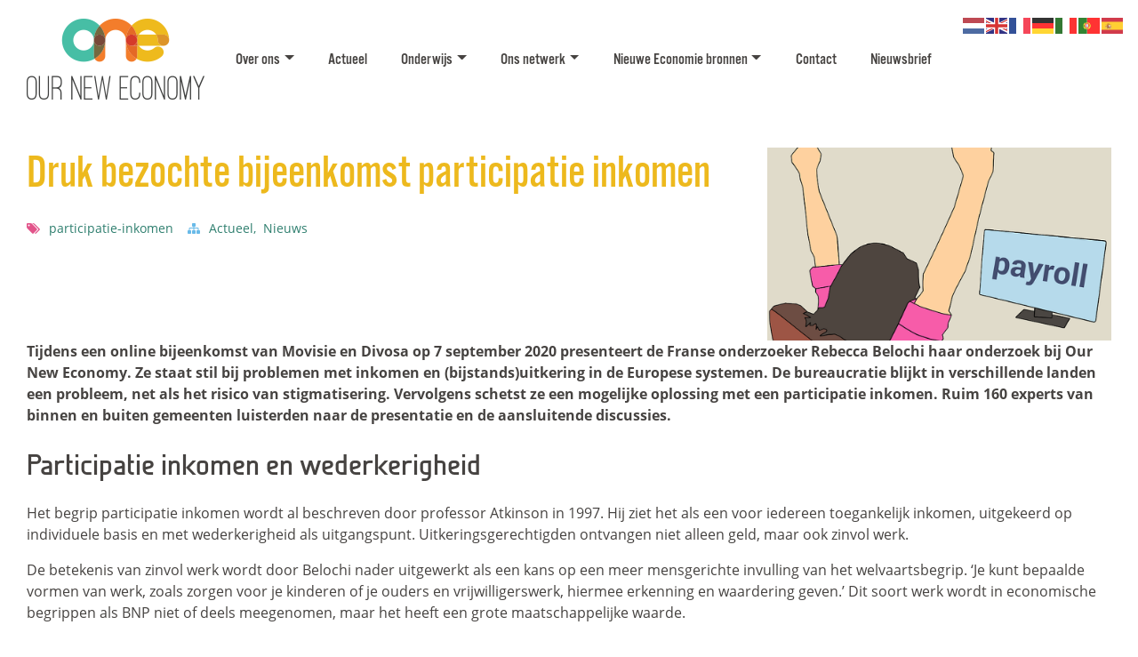

--- FILE ---
content_type: text/html; charset=UTF-8
request_url: https://ourneweconomy.nl/2020/09/18/druk-bezochte-bijeenkomst-participatie-inkomen/
body_size: 16473
content:

<!DOCTYPE html>
<html lang="nl-NL" class="no-js">
<head>
	<meta charset="UTF-8">
	<meta name="viewport" content="width=device-width, initial-scale=1">
	<link rel="profile" href="http://gmpg.org/xfn/11">
		<link rel="pingback" href="https://ourneweconomy.nl/xmlrpc.php">
		<title>Druk bezochte bijeenkomst participatie inkomen &#8211; Our New Economy</title>
<meta name='robots' content='max-image-preview:large' />
<link rel='dns-prefetch' href='//www.googletagmanager.com' />
<link rel='dns-prefetch' href='//use.typekit.net' />

<link rel="alternate" type="application/rss+xml" title="Our New Economy &raquo; Druk bezochte bijeenkomst participatie inkomen reacties feed" href="https://ourneweconomy.nl/2020/09/18/druk-bezochte-bijeenkomst-participatie-inkomen/feed/" />
<link rel="alternate" title="oEmbed (JSON)" type="application/json+oembed" href="https://ourneweconomy.nl/wp-json/oembed/1.0/embed?url=https%3A%2F%2Fourneweconomy.nl%2F2020%2F09%2F18%2Fdruk-bezochte-bijeenkomst-participatie-inkomen%2F" />
<link rel="alternate" title="oEmbed (XML)" type="text/xml+oembed" href="https://ourneweconomy.nl/wp-json/oembed/1.0/embed?url=https%3A%2F%2Fourneweconomy.nl%2F2020%2F09%2F18%2Fdruk-bezochte-bijeenkomst-participatie-inkomen%2F&#038;format=xml" />
			<meta property="og:title" content="Druk bezochte bijeenkomst participatie inkomen"/>
			<meta property="og:description" content="Tijdens een online bijeenkomst van Movisie en Divosa op 7 september 2020 presenteert de Franse onderzoeker Rebecca Belochi haar onderzoek bij Our New Economy. Ze staat stil bij problemen met inkomen en (bijstands)uitkering in de Europese systemen. Ruim 160 experts van binnen en buiten gemeenten luisterden naar de presentatie en de aansluitende discussies."/>
			<meta property="og:type" content="article"/>
			<meta property="og:url" content="https://ourneweconomy.nl/2020/09/18/druk-bezochte-bijeenkomst-participatie-inkomen/"/>
			<meta property="og:site_name" content="Our New Economy"/>
			<meta property="og:image" content="https://ourneweconomy.nl/wp-content/uploads/2020/11/inkomen.png"/>
			<meta property="og:image:width" content="400" />
			<meta property="og:image:height" content="300" />
		<style id='wp-img-auto-sizes-contain-inline-css' type='text/css'>
img:is([sizes=auto i],[sizes^="auto," i]){contain-intrinsic-size:3000px 1500px}
/*# sourceURL=wp-img-auto-sizes-contain-inline-css */
</style>
<link data-minify="1" rel='stylesheet' id='formidable-css' href='https://ourneweconomy.nl/wp-content/cache/min/1/wp-content/plugins/formidable/css/formidableforms.css?ver=1764925042' type='text/css' media='all' />
<style id='wp-emoji-styles-inline-css' type='text/css'>

	img.wp-smiley, img.emoji {
		display: inline !important;
		border: none !important;
		box-shadow: none !important;
		height: 1em !important;
		width: 1em !important;
		margin: 0 0.07em !important;
		vertical-align: -0.1em !important;
		background: none !important;
		padding: 0 !important;
	}
/*# sourceURL=wp-emoji-styles-inline-css */
</style>
<link rel='stylesheet' id='wp-block-library-css' href='https://ourneweconomy.nl/wp-includes/css/dist/block-library/style.min.css?ver=6.9' type='text/css' media='all' />
<style id='wp-block-heading-inline-css' type='text/css'>
h1:where(.wp-block-heading).has-background,h2:where(.wp-block-heading).has-background,h3:where(.wp-block-heading).has-background,h4:where(.wp-block-heading).has-background,h5:where(.wp-block-heading).has-background,h6:where(.wp-block-heading).has-background{padding:1.25em 2.375em}h1.has-text-align-left[style*=writing-mode]:where([style*=vertical-lr]),h1.has-text-align-right[style*=writing-mode]:where([style*=vertical-rl]),h2.has-text-align-left[style*=writing-mode]:where([style*=vertical-lr]),h2.has-text-align-right[style*=writing-mode]:where([style*=vertical-rl]),h3.has-text-align-left[style*=writing-mode]:where([style*=vertical-lr]),h3.has-text-align-right[style*=writing-mode]:where([style*=vertical-rl]),h4.has-text-align-left[style*=writing-mode]:where([style*=vertical-lr]),h4.has-text-align-right[style*=writing-mode]:where([style*=vertical-rl]),h5.has-text-align-left[style*=writing-mode]:where([style*=vertical-lr]),h5.has-text-align-right[style*=writing-mode]:where([style*=vertical-rl]),h6.has-text-align-left[style*=writing-mode]:where([style*=vertical-lr]),h6.has-text-align-right[style*=writing-mode]:where([style*=vertical-rl]){rotate:180deg}
/*# sourceURL=https://ourneweconomy.nl/wp-includes/blocks/heading/style.min.css */
</style>
<style id='wp-block-image-inline-css' type='text/css'>
.wp-block-image>a,.wp-block-image>figure>a{display:inline-block}.wp-block-image img{box-sizing:border-box;height:auto;max-width:100%;vertical-align:bottom}@media not (prefers-reduced-motion){.wp-block-image img.hide{visibility:hidden}.wp-block-image img.show{animation:show-content-image .4s}}.wp-block-image[style*=border-radius] img,.wp-block-image[style*=border-radius]>a{border-radius:inherit}.wp-block-image.has-custom-border img{box-sizing:border-box}.wp-block-image.aligncenter{text-align:center}.wp-block-image.alignfull>a,.wp-block-image.alignwide>a{width:100%}.wp-block-image.alignfull img,.wp-block-image.alignwide img{height:auto;width:100%}.wp-block-image .aligncenter,.wp-block-image .alignleft,.wp-block-image .alignright,.wp-block-image.aligncenter,.wp-block-image.alignleft,.wp-block-image.alignright{display:table}.wp-block-image .aligncenter>figcaption,.wp-block-image .alignleft>figcaption,.wp-block-image .alignright>figcaption,.wp-block-image.aligncenter>figcaption,.wp-block-image.alignleft>figcaption,.wp-block-image.alignright>figcaption{caption-side:bottom;display:table-caption}.wp-block-image .alignleft{float:left;margin:.5em 1em .5em 0}.wp-block-image .alignright{float:right;margin:.5em 0 .5em 1em}.wp-block-image .aligncenter{margin-left:auto;margin-right:auto}.wp-block-image :where(figcaption){margin-bottom:1em;margin-top:.5em}.wp-block-image.is-style-circle-mask img{border-radius:9999px}@supports ((-webkit-mask-image:none) or (mask-image:none)) or (-webkit-mask-image:none){.wp-block-image.is-style-circle-mask img{border-radius:0;-webkit-mask-image:url('data:image/svg+xml;utf8,<svg viewBox="0 0 100 100" xmlns="http://www.w3.org/2000/svg"><circle cx="50" cy="50" r="50"/></svg>');mask-image:url('data:image/svg+xml;utf8,<svg viewBox="0 0 100 100" xmlns="http://www.w3.org/2000/svg"><circle cx="50" cy="50" r="50"/></svg>');mask-mode:alpha;-webkit-mask-position:center;mask-position:center;-webkit-mask-repeat:no-repeat;mask-repeat:no-repeat;-webkit-mask-size:contain;mask-size:contain}}:root :where(.wp-block-image.is-style-rounded img,.wp-block-image .is-style-rounded img){border-radius:9999px}.wp-block-image figure{margin:0}.wp-lightbox-container{display:flex;flex-direction:column;position:relative}.wp-lightbox-container img{cursor:zoom-in}.wp-lightbox-container img:hover+button{opacity:1}.wp-lightbox-container button{align-items:center;backdrop-filter:blur(16px) saturate(180%);background-color:#5a5a5a40;border:none;border-radius:4px;cursor:zoom-in;display:flex;height:20px;justify-content:center;opacity:0;padding:0;position:absolute;right:16px;text-align:center;top:16px;width:20px;z-index:100}@media not (prefers-reduced-motion){.wp-lightbox-container button{transition:opacity .2s ease}}.wp-lightbox-container button:focus-visible{outline:3px auto #5a5a5a40;outline:3px auto -webkit-focus-ring-color;outline-offset:3px}.wp-lightbox-container button:hover{cursor:pointer;opacity:1}.wp-lightbox-container button:focus{opacity:1}.wp-lightbox-container button:focus,.wp-lightbox-container button:hover,.wp-lightbox-container button:not(:hover):not(:active):not(.has-background){background-color:#5a5a5a40;border:none}.wp-lightbox-overlay{box-sizing:border-box;cursor:zoom-out;height:100vh;left:0;overflow:hidden;position:fixed;top:0;visibility:hidden;width:100%;z-index:100000}.wp-lightbox-overlay .close-button{align-items:center;cursor:pointer;display:flex;justify-content:center;min-height:40px;min-width:40px;padding:0;position:absolute;right:calc(env(safe-area-inset-right) + 16px);top:calc(env(safe-area-inset-top) + 16px);z-index:5000000}.wp-lightbox-overlay .close-button:focus,.wp-lightbox-overlay .close-button:hover,.wp-lightbox-overlay .close-button:not(:hover):not(:active):not(.has-background){background:none;border:none}.wp-lightbox-overlay .lightbox-image-container{height:var(--wp--lightbox-container-height);left:50%;overflow:hidden;position:absolute;top:50%;transform:translate(-50%,-50%);transform-origin:top left;width:var(--wp--lightbox-container-width);z-index:9999999999}.wp-lightbox-overlay .wp-block-image{align-items:center;box-sizing:border-box;display:flex;height:100%;justify-content:center;margin:0;position:relative;transform-origin:0 0;width:100%;z-index:3000000}.wp-lightbox-overlay .wp-block-image img{height:var(--wp--lightbox-image-height);min-height:var(--wp--lightbox-image-height);min-width:var(--wp--lightbox-image-width);width:var(--wp--lightbox-image-width)}.wp-lightbox-overlay .wp-block-image figcaption{display:none}.wp-lightbox-overlay button{background:none;border:none}.wp-lightbox-overlay .scrim{background-color:#fff;height:100%;opacity:.9;position:absolute;width:100%;z-index:2000000}.wp-lightbox-overlay.active{visibility:visible}@media not (prefers-reduced-motion){.wp-lightbox-overlay.active{animation:turn-on-visibility .25s both}.wp-lightbox-overlay.active img{animation:turn-on-visibility .35s both}.wp-lightbox-overlay.show-closing-animation:not(.active){animation:turn-off-visibility .35s both}.wp-lightbox-overlay.show-closing-animation:not(.active) img{animation:turn-off-visibility .25s both}.wp-lightbox-overlay.zoom.active{animation:none;opacity:1;visibility:visible}.wp-lightbox-overlay.zoom.active .lightbox-image-container{animation:lightbox-zoom-in .4s}.wp-lightbox-overlay.zoom.active .lightbox-image-container img{animation:none}.wp-lightbox-overlay.zoom.active .scrim{animation:turn-on-visibility .4s forwards}.wp-lightbox-overlay.zoom.show-closing-animation:not(.active){animation:none}.wp-lightbox-overlay.zoom.show-closing-animation:not(.active) .lightbox-image-container{animation:lightbox-zoom-out .4s}.wp-lightbox-overlay.zoom.show-closing-animation:not(.active) .lightbox-image-container img{animation:none}.wp-lightbox-overlay.zoom.show-closing-animation:not(.active) .scrim{animation:turn-off-visibility .4s forwards}}@keyframes show-content-image{0%{visibility:hidden}99%{visibility:hidden}to{visibility:visible}}@keyframes turn-on-visibility{0%{opacity:0}to{opacity:1}}@keyframes turn-off-visibility{0%{opacity:1;visibility:visible}99%{opacity:0;visibility:visible}to{opacity:0;visibility:hidden}}@keyframes lightbox-zoom-in{0%{transform:translate(calc((-100vw + var(--wp--lightbox-scrollbar-width))/2 + var(--wp--lightbox-initial-left-position)),calc(-50vh + var(--wp--lightbox-initial-top-position))) scale(var(--wp--lightbox-scale))}to{transform:translate(-50%,-50%) scale(1)}}@keyframes lightbox-zoom-out{0%{transform:translate(-50%,-50%) scale(1);visibility:visible}99%{visibility:visible}to{transform:translate(calc((-100vw + var(--wp--lightbox-scrollbar-width))/2 + var(--wp--lightbox-initial-left-position)),calc(-50vh + var(--wp--lightbox-initial-top-position))) scale(var(--wp--lightbox-scale));visibility:hidden}}
/*# sourceURL=https://ourneweconomy.nl/wp-includes/blocks/image/style.min.css */
</style>
<style id='wp-block-columns-inline-css' type='text/css'>
.wp-block-columns{box-sizing:border-box;display:flex;flex-wrap:wrap!important}@media (min-width:782px){.wp-block-columns{flex-wrap:nowrap!important}}.wp-block-columns{align-items:normal!important}.wp-block-columns.are-vertically-aligned-top{align-items:flex-start}.wp-block-columns.are-vertically-aligned-center{align-items:center}.wp-block-columns.are-vertically-aligned-bottom{align-items:flex-end}@media (max-width:781px){.wp-block-columns:not(.is-not-stacked-on-mobile)>.wp-block-column{flex-basis:100%!important}}@media (min-width:782px){.wp-block-columns:not(.is-not-stacked-on-mobile)>.wp-block-column{flex-basis:0;flex-grow:1}.wp-block-columns:not(.is-not-stacked-on-mobile)>.wp-block-column[style*=flex-basis]{flex-grow:0}}.wp-block-columns.is-not-stacked-on-mobile{flex-wrap:nowrap!important}.wp-block-columns.is-not-stacked-on-mobile>.wp-block-column{flex-basis:0;flex-grow:1}.wp-block-columns.is-not-stacked-on-mobile>.wp-block-column[style*=flex-basis]{flex-grow:0}:where(.wp-block-columns){margin-bottom:1.75em}:where(.wp-block-columns.has-background){padding:1.25em 2.375em}.wp-block-column{flex-grow:1;min-width:0;overflow-wrap:break-word;word-break:break-word}.wp-block-column.is-vertically-aligned-top{align-self:flex-start}.wp-block-column.is-vertically-aligned-center{align-self:center}.wp-block-column.is-vertically-aligned-bottom{align-self:flex-end}.wp-block-column.is-vertically-aligned-stretch{align-self:stretch}.wp-block-column.is-vertically-aligned-bottom,.wp-block-column.is-vertically-aligned-center,.wp-block-column.is-vertically-aligned-top{width:100%}
/*# sourceURL=https://ourneweconomy.nl/wp-includes/blocks/columns/style.min.css */
</style>
<style id='wp-block-paragraph-inline-css' type='text/css'>
.is-small-text{font-size:.875em}.is-regular-text{font-size:1em}.is-large-text{font-size:2.25em}.is-larger-text{font-size:3em}.has-drop-cap:not(:focus):first-letter{float:left;font-size:8.4em;font-style:normal;font-weight:100;line-height:.68;margin:.05em .1em 0 0;text-transform:uppercase}body.rtl .has-drop-cap:not(:focus):first-letter{float:none;margin-left:.1em}p.has-drop-cap.has-background{overflow:hidden}:root :where(p.has-background){padding:1.25em 2.375em}:where(p.has-text-color:not(.has-link-color)) a{color:inherit}p.has-text-align-left[style*="writing-mode:vertical-lr"],p.has-text-align-right[style*="writing-mode:vertical-rl"]{rotate:180deg}
/*# sourceURL=https://ourneweconomy.nl/wp-includes/blocks/paragraph/style.min.css */
</style>
<link data-minify="1" rel='stylesheet' id='wc-blocks-style-css' href='https://ourneweconomy.nl/wp-content/cache/min/1/wp-content/plugins/woocommerce/assets/client/blocks/wc-blocks.css?ver=1764925042' type='text/css' media='all' />
<style id='global-styles-inline-css' type='text/css'>
:root{--wp--preset--aspect-ratio--square: 1;--wp--preset--aspect-ratio--4-3: 4/3;--wp--preset--aspect-ratio--3-4: 3/4;--wp--preset--aspect-ratio--3-2: 3/2;--wp--preset--aspect-ratio--2-3: 2/3;--wp--preset--aspect-ratio--16-9: 16/9;--wp--preset--aspect-ratio--9-16: 9/16;--wp--preset--color--black: #000000;--wp--preset--color--cyan-bluish-gray: #abb8c3;--wp--preset--color--white: #ffffff;--wp--preset--color--pale-pink: #f78da7;--wp--preset--color--vivid-red: #cf2e2e;--wp--preset--color--luminous-vivid-orange: #ff6900;--wp--preset--color--luminous-vivid-amber: #fcb900;--wp--preset--color--light-green-cyan: #7bdcb5;--wp--preset--color--vivid-green-cyan: #00d084;--wp--preset--color--pale-cyan-blue: #8ed1fc;--wp--preset--color--vivid-cyan-blue: #0693e3;--wp--preset--color--vivid-purple: #9b51e0;--wp--preset--gradient--vivid-cyan-blue-to-vivid-purple: linear-gradient(135deg,rgb(6,147,227) 0%,rgb(155,81,224) 100%);--wp--preset--gradient--light-green-cyan-to-vivid-green-cyan: linear-gradient(135deg,rgb(122,220,180) 0%,rgb(0,208,130) 100%);--wp--preset--gradient--luminous-vivid-amber-to-luminous-vivid-orange: linear-gradient(135deg,rgb(252,185,0) 0%,rgb(255,105,0) 100%);--wp--preset--gradient--luminous-vivid-orange-to-vivid-red: linear-gradient(135deg,rgb(255,105,0) 0%,rgb(207,46,46) 100%);--wp--preset--gradient--very-light-gray-to-cyan-bluish-gray: linear-gradient(135deg,rgb(238,238,238) 0%,rgb(169,184,195) 100%);--wp--preset--gradient--cool-to-warm-spectrum: linear-gradient(135deg,rgb(74,234,220) 0%,rgb(151,120,209) 20%,rgb(207,42,186) 40%,rgb(238,44,130) 60%,rgb(251,105,98) 80%,rgb(254,248,76) 100%);--wp--preset--gradient--blush-light-purple: linear-gradient(135deg,rgb(255,206,236) 0%,rgb(152,150,240) 100%);--wp--preset--gradient--blush-bordeaux: linear-gradient(135deg,rgb(254,205,165) 0%,rgb(254,45,45) 50%,rgb(107,0,62) 100%);--wp--preset--gradient--luminous-dusk: linear-gradient(135deg,rgb(255,203,112) 0%,rgb(199,81,192) 50%,rgb(65,88,208) 100%);--wp--preset--gradient--pale-ocean: linear-gradient(135deg,rgb(255,245,203) 0%,rgb(182,227,212) 50%,rgb(51,167,181) 100%);--wp--preset--gradient--electric-grass: linear-gradient(135deg,rgb(202,248,128) 0%,rgb(113,206,126) 100%);--wp--preset--gradient--midnight: linear-gradient(135deg,rgb(2,3,129) 0%,rgb(40,116,252) 100%);--wp--preset--font-size--small: 13px;--wp--preset--font-size--medium: 20px;--wp--preset--font-size--large: 36px;--wp--preset--font-size--x-large: 42px;--wp--preset--spacing--20: 0.44rem;--wp--preset--spacing--30: 0.67rem;--wp--preset--spacing--40: 1rem;--wp--preset--spacing--50: 1.5rem;--wp--preset--spacing--60: 2.25rem;--wp--preset--spacing--70: 3.38rem;--wp--preset--spacing--80: 5.06rem;--wp--preset--shadow--natural: 6px 6px 9px rgba(0, 0, 0, 0.2);--wp--preset--shadow--deep: 12px 12px 50px rgba(0, 0, 0, 0.4);--wp--preset--shadow--sharp: 6px 6px 0px rgba(0, 0, 0, 0.2);--wp--preset--shadow--outlined: 6px 6px 0px -3px rgb(255, 255, 255), 6px 6px rgb(0, 0, 0);--wp--preset--shadow--crisp: 6px 6px 0px rgb(0, 0, 0);}:where(.is-layout-flex){gap: 0.5em;}:where(.is-layout-grid){gap: 0.5em;}body .is-layout-flex{display: flex;}.is-layout-flex{flex-wrap: wrap;align-items: center;}.is-layout-flex > :is(*, div){margin: 0;}body .is-layout-grid{display: grid;}.is-layout-grid > :is(*, div){margin: 0;}:where(.wp-block-columns.is-layout-flex){gap: 2em;}:where(.wp-block-columns.is-layout-grid){gap: 2em;}:where(.wp-block-post-template.is-layout-flex){gap: 1.25em;}:where(.wp-block-post-template.is-layout-grid){gap: 1.25em;}.has-black-color{color: var(--wp--preset--color--black) !important;}.has-cyan-bluish-gray-color{color: var(--wp--preset--color--cyan-bluish-gray) !important;}.has-white-color{color: var(--wp--preset--color--white) !important;}.has-pale-pink-color{color: var(--wp--preset--color--pale-pink) !important;}.has-vivid-red-color{color: var(--wp--preset--color--vivid-red) !important;}.has-luminous-vivid-orange-color{color: var(--wp--preset--color--luminous-vivid-orange) !important;}.has-luminous-vivid-amber-color{color: var(--wp--preset--color--luminous-vivid-amber) !important;}.has-light-green-cyan-color{color: var(--wp--preset--color--light-green-cyan) !important;}.has-vivid-green-cyan-color{color: var(--wp--preset--color--vivid-green-cyan) !important;}.has-pale-cyan-blue-color{color: var(--wp--preset--color--pale-cyan-blue) !important;}.has-vivid-cyan-blue-color{color: var(--wp--preset--color--vivid-cyan-blue) !important;}.has-vivid-purple-color{color: var(--wp--preset--color--vivid-purple) !important;}.has-black-background-color{background-color: var(--wp--preset--color--black) !important;}.has-cyan-bluish-gray-background-color{background-color: var(--wp--preset--color--cyan-bluish-gray) !important;}.has-white-background-color{background-color: var(--wp--preset--color--white) !important;}.has-pale-pink-background-color{background-color: var(--wp--preset--color--pale-pink) !important;}.has-vivid-red-background-color{background-color: var(--wp--preset--color--vivid-red) !important;}.has-luminous-vivid-orange-background-color{background-color: var(--wp--preset--color--luminous-vivid-orange) !important;}.has-luminous-vivid-amber-background-color{background-color: var(--wp--preset--color--luminous-vivid-amber) !important;}.has-light-green-cyan-background-color{background-color: var(--wp--preset--color--light-green-cyan) !important;}.has-vivid-green-cyan-background-color{background-color: var(--wp--preset--color--vivid-green-cyan) !important;}.has-pale-cyan-blue-background-color{background-color: var(--wp--preset--color--pale-cyan-blue) !important;}.has-vivid-cyan-blue-background-color{background-color: var(--wp--preset--color--vivid-cyan-blue) !important;}.has-vivid-purple-background-color{background-color: var(--wp--preset--color--vivid-purple) !important;}.has-black-border-color{border-color: var(--wp--preset--color--black) !important;}.has-cyan-bluish-gray-border-color{border-color: var(--wp--preset--color--cyan-bluish-gray) !important;}.has-white-border-color{border-color: var(--wp--preset--color--white) !important;}.has-pale-pink-border-color{border-color: var(--wp--preset--color--pale-pink) !important;}.has-vivid-red-border-color{border-color: var(--wp--preset--color--vivid-red) !important;}.has-luminous-vivid-orange-border-color{border-color: var(--wp--preset--color--luminous-vivid-orange) !important;}.has-luminous-vivid-amber-border-color{border-color: var(--wp--preset--color--luminous-vivid-amber) !important;}.has-light-green-cyan-border-color{border-color: var(--wp--preset--color--light-green-cyan) !important;}.has-vivid-green-cyan-border-color{border-color: var(--wp--preset--color--vivid-green-cyan) !important;}.has-pale-cyan-blue-border-color{border-color: var(--wp--preset--color--pale-cyan-blue) !important;}.has-vivid-cyan-blue-border-color{border-color: var(--wp--preset--color--vivid-cyan-blue) !important;}.has-vivid-purple-border-color{border-color: var(--wp--preset--color--vivid-purple) !important;}.has-vivid-cyan-blue-to-vivid-purple-gradient-background{background: var(--wp--preset--gradient--vivid-cyan-blue-to-vivid-purple) !important;}.has-light-green-cyan-to-vivid-green-cyan-gradient-background{background: var(--wp--preset--gradient--light-green-cyan-to-vivid-green-cyan) !important;}.has-luminous-vivid-amber-to-luminous-vivid-orange-gradient-background{background: var(--wp--preset--gradient--luminous-vivid-amber-to-luminous-vivid-orange) !important;}.has-luminous-vivid-orange-to-vivid-red-gradient-background{background: var(--wp--preset--gradient--luminous-vivid-orange-to-vivid-red) !important;}.has-very-light-gray-to-cyan-bluish-gray-gradient-background{background: var(--wp--preset--gradient--very-light-gray-to-cyan-bluish-gray) !important;}.has-cool-to-warm-spectrum-gradient-background{background: var(--wp--preset--gradient--cool-to-warm-spectrum) !important;}.has-blush-light-purple-gradient-background{background: var(--wp--preset--gradient--blush-light-purple) !important;}.has-blush-bordeaux-gradient-background{background: var(--wp--preset--gradient--blush-bordeaux) !important;}.has-luminous-dusk-gradient-background{background: var(--wp--preset--gradient--luminous-dusk) !important;}.has-pale-ocean-gradient-background{background: var(--wp--preset--gradient--pale-ocean) !important;}.has-electric-grass-gradient-background{background: var(--wp--preset--gradient--electric-grass) !important;}.has-midnight-gradient-background{background: var(--wp--preset--gradient--midnight) !important;}.has-small-font-size{font-size: var(--wp--preset--font-size--small) !important;}.has-medium-font-size{font-size: var(--wp--preset--font-size--medium) !important;}.has-large-font-size{font-size: var(--wp--preset--font-size--large) !important;}.has-x-large-font-size{font-size: var(--wp--preset--font-size--x-large) !important;}
:where(.wp-block-columns.is-layout-flex){gap: 2em;}:where(.wp-block-columns.is-layout-grid){gap: 2em;}
/*# sourceURL=global-styles-inline-css */
</style>
<style id='core-block-supports-inline-css' type='text/css'>
.wp-container-core-columns-is-layout-9d6595d7{flex-wrap:nowrap;}
/*# sourceURL=core-block-supports-inline-css */
</style>

<style id='classic-theme-styles-inline-css' type='text/css'>
/*! This file is auto-generated */
.wp-block-button__link{color:#fff;background-color:#32373c;border-radius:9999px;box-shadow:none;text-decoration:none;padding:calc(.667em + 2px) calc(1.333em + 2px);font-size:1.125em}.wp-block-file__button{background:#32373c;color:#fff;text-decoration:none}
/*# sourceURL=/wp-includes/css/classic-themes.min.css */
</style>
<link rel='stylesheet' id='learndash_quiz_front_css-css' href='//ourneweconomy.nl/wp-content/plugins/sfwd-lms/themes/legacy/templates/learndash_quiz_front.min.css?ver=4.3.1.1' type='text/css' media='all' />
<link rel='stylesheet' id='jquery-dropdown-css-css' href='//ourneweconomy.nl/wp-content/plugins/sfwd-lms/assets/css/jquery.dropdown.min.css?ver=4.3.1.1' type='text/css' media='all' />
<link rel='stylesheet' id='learndash_lesson_video-css' href='//ourneweconomy.nl/wp-content/plugins/sfwd-lms/themes/legacy/templates/learndash_lesson_video.min.css?ver=4.3.1.1' type='text/css' media='all' />
<link data-minify="1" rel='stylesheet' id='swpm.common-css' href='https://ourneweconomy.nl/wp-content/cache/min/1/wp-content/plugins/simple-membership/css/swpm.common.css?ver=1764925042' type='text/css' media='all' />
<link data-minify="1" rel='stylesheet' id='woo-donations-front-style-css' href='https://ourneweconomy.nl/wp-content/cache/min/1/wp-content/plugins/woo-donations/assets/css/wdgk-front-style.css?ver=1764925042' type='text/css' media='all' />
<link data-minify="1" rel='stylesheet' id='woocommerce-layout-css' href='https://ourneweconomy.nl/wp-content/cache/min/1/wp-content/plugins/woocommerce/assets/css/woocommerce-layout.css?ver=1764925042' type='text/css' media='all' />
<link data-minify="1" rel='stylesheet' id='woocommerce-smallscreen-css' href='https://ourneweconomy.nl/wp-content/cache/min/1/wp-content/plugins/woocommerce/assets/css/woocommerce-smallscreen.css?ver=1764925042' type='text/css' media='only screen and (max-width: 768px)' />
<link data-minify="1" rel='stylesheet' id='woocommerce-general-css' href='https://ourneweconomy.nl/wp-content/cache/min/1/wp-content/plugins/woocommerce/assets/css/woocommerce.css?ver=1764925042' type='text/css' media='all' />
<style id='woocommerce-inline-inline-css' type='text/css'>
.woocommerce form .form-row .required { visibility: visible; }
/*# sourceURL=woocommerce-inline-inline-css */
</style>
<link data-minify="1" rel='stylesheet' id='h5p-plugin-styles-css' href='https://ourneweconomy.nl/wp-content/cache/min/1/wp-content/plugins/h5p/h5p-php-library/styles/h5p.css?ver=1764925042' type='text/css' media='all' />
<link data-minify="1" rel='stylesheet' id='font-fontawesome-css' href='https://ourneweconomy.nl/wp-content/cache/min/1/wp-content/themes/ourneweconomy/assets/fonts/font-awesome/css/font-awesome.css?ver=1764925042' type='text/css' media='all' />
<link data-minify="1" rel='stylesheet' id='font-opensans-css' href='https://ourneweconomy.nl/wp-content/cache/min/1/wp-content/themes/ourneweconomy/assets/fonts/open-sans/css/open-sans.css?ver=1764925042' type='text/css' media='all' />
<link data-minify="1" rel='stylesheet' id='typekit-fonts-css' href='https://ourneweconomy.nl/wp-content/cache/min/1/ybh7rqd.css?ver=1764925042' type='text/css' media='all' />
<link rel='stylesheet' id='bootstrap-reboot-css' href='https://ourneweconomy.nl/wp-content/themes/ourneweconomy/libs/bootstrap/css/bootstrap-reboot.min.css' type='text/css' media='all' />
<link rel='stylesheet' id='bootstrap-styles-css' href='https://ourneweconomy.nl/wp-content/themes/ourneweconomy/libs/bootstrap/css/bootstrap.min.css' type='text/css' media='all' />
<link data-minify="1" rel='stylesheet' id='jsvideo-css' href='https://ourneweconomy.nl/wp-content/cache/min/1/wp-content/themes/ourneweconomy/libs/videojs/video-js.min.css?ver=1764925042' type='text/css' media='all' />
<link data-minify="1" rel='stylesheet' id='theme-styles-css' href='https://ourneweconomy.nl/wp-content/cache/min/1/wp-content/themes/ourneweconomy/dist/css/theme.css?ver=1764925042' type='text/css' media='all' />
<link data-minify="1" rel='stylesheet' id='learndash-front-css' href='https://ourneweconomy.nl/wp-content/cache/min/1/wp-content/plugins/sfwd-lms/themes/ld30/assets/css/learndash.min.css?ver=1764925043' type='text/css' media='all' />
<style id='learndash-front-inline-css' type='text/css'>
		.learndash-wrapper .ld-item-list .ld-item-list-item.ld-is-next,
		.learndash-wrapper .wpProQuiz_content .wpProQuiz_questionListItem label:focus-within {
			border-color: #f57d2b;
		}

		/*
		.learndash-wrapper a:not(.ld-button):not(#quiz_continue_link):not(.ld-focus-menu-link):not(.btn-blue):not(#quiz_continue_link):not(.ld-js-register-account):not(#ld-focus-mode-course-heading):not(#btn-join):not(.ld-item-name):not(.ld-table-list-item-preview):not(.ld-lesson-item-preview-heading),
		 */

		.learndash-wrapper .ld-breadcrumbs a,
		.learndash-wrapper .ld-lesson-item.ld-is-current-lesson .ld-lesson-item-preview-heading,
		.learndash-wrapper .ld-lesson-item.ld-is-current-lesson .ld-lesson-title,
		.learndash-wrapper .ld-primary-color-hover:hover,
		.learndash-wrapper .ld-primary-color,
		.learndash-wrapper .ld-primary-color-hover:hover,
		.learndash-wrapper .ld-primary-color,
		.learndash-wrapper .ld-tabs .ld-tabs-navigation .ld-tab.ld-active,
		.learndash-wrapper .ld-button.ld-button-transparent,
		.learndash-wrapper .ld-button.ld-button-reverse,
		.learndash-wrapper .ld-icon-certificate,
		.learndash-wrapper .ld-login-modal .ld-login-modal-login .ld-modal-heading,
		#wpProQuiz_user_content a,
		.learndash-wrapper .ld-item-list .ld-item-list-item a.ld-item-name:hover,
		.learndash-wrapper .ld-focus-comments__heading-actions .ld-expand-button,
		.learndash-wrapper .ld-focus-comments__heading a,
		.learndash-wrapper .ld-focus-comments .comment-respond a,
		.learndash-wrapper .ld-focus-comment .ld-comment-reply a.comment-reply-link:hover,
		.learndash-wrapper .ld-expand-button.ld-button-alternate {
			color: #f57d2b !important;
		}

		.learndash-wrapper .ld-focus-comment.bypostauthor>.ld-comment-wrapper,
		.learndash-wrapper .ld-focus-comment.role-group_leader>.ld-comment-wrapper,
		.learndash-wrapper .ld-focus-comment.role-administrator>.ld-comment-wrapper {
			background-color:rgba(245, 125, 43, 0.03) !important;
		}


		.learndash-wrapper .ld-primary-background,
		.learndash-wrapper .ld-tabs .ld-tabs-navigation .ld-tab.ld-active:after {
			background: #f57d2b !important;
		}



		.learndash-wrapper .ld-course-navigation .ld-lesson-item.ld-is-current-lesson .ld-status-incomplete,
		.learndash-wrapper .ld-focus-comment.bypostauthor:not(.ptype-sfwd-assignment) >.ld-comment-wrapper>.ld-comment-avatar img,
		.learndash-wrapper .ld-focus-comment.role-group_leader>.ld-comment-wrapper>.ld-comment-avatar img,
		.learndash-wrapper .ld-focus-comment.role-administrator>.ld-comment-wrapper>.ld-comment-avatar img {
			border-color: #f57d2b !important;
		}



		.learndash-wrapper .ld-loading::before {
			border-top:3px solid #f57d2b !important;
		}

		.learndash-wrapper .ld-button:hover:not(.learndash-link-previous-incomplete):not(.ld-button-transparent),
		#learndash-tooltips .ld-tooltip:after,
		#learndash-tooltips .ld-tooltip,
		.learndash-wrapper .ld-primary-background,
		.learndash-wrapper .btn-join,
		.learndash-wrapper #btn-join,
		.learndash-wrapper .ld-button:not(.ld-button-reverse):not(.learndash-link-previous-incomplete):not(.ld-button-transparent),
		.learndash-wrapper .ld-expand-button,
		.learndash-wrapper .wpProQuiz_content .wpProQuiz_button:not(.wpProQuiz_button_reShowQuestion):not(.wpProQuiz_button_restartQuiz),
		.learndash-wrapper .wpProQuiz_content .wpProQuiz_button2,
		.learndash-wrapper .ld-focus .ld-focus-sidebar .ld-course-navigation-heading,
		.learndash-wrapper .ld-focus .ld-focus-sidebar .ld-focus-sidebar-trigger,
		.learndash-wrapper .ld-focus-comments .form-submit #submit,
		.learndash-wrapper .ld-login-modal input[type='submit'],
		.learndash-wrapper .ld-login-modal .ld-login-modal-register,
		.learndash-wrapper .wpProQuiz_content .wpProQuiz_certificate a.btn-blue,
		.learndash-wrapper .ld-focus .ld-focus-header .ld-user-menu .ld-user-menu-items a,
		#wpProQuiz_user_content table.wp-list-table thead th,
		#wpProQuiz_overlay_close,
		.learndash-wrapper .ld-expand-button.ld-button-alternate .ld-icon {
			background-color: #f57d2b !important;
		}

		.learndash-wrapper .ld-focus .ld-focus-header .ld-user-menu .ld-user-menu-items:before {
			border-bottom-color: #f57d2b !important;
		}

		.learndash-wrapper .ld-button.ld-button-transparent:hover {
			background: transparent !important;
		}

		.learndash-wrapper .ld-focus .ld-focus-header .sfwd-mark-complete .learndash_mark_complete_button,
		.learndash-wrapper .ld-focus .ld-focus-header #sfwd-mark-complete #learndash_mark_complete_button,
		.learndash-wrapper .ld-button.ld-button-transparent,
		.learndash-wrapper .ld-button.ld-button-alternate,
		.learndash-wrapper .ld-expand-button.ld-button-alternate {
			background-color:transparent !important;
		}

		.learndash-wrapper .ld-focus-header .ld-user-menu .ld-user-menu-items a,
		.learndash-wrapper .ld-button.ld-button-reverse:hover,
		.learndash-wrapper .ld-alert-success .ld-alert-icon.ld-icon-certificate,
		.learndash-wrapper .ld-alert-warning .ld-button:not(.learndash-link-previous-incomplete),
		.learndash-wrapper .ld-primary-background.ld-status {
			color:white !important;
		}

		.learndash-wrapper .ld-status.ld-status-unlocked {
			background-color: rgba(245,125,43,0.2) !important;
			color: #f57d2b !important;
		}

		.learndash-wrapper .wpProQuiz_content .wpProQuiz_addToplist {
			background-color: rgba(245,125,43,0.1) !important;
			border: 1px solid #f57d2b !important;
		}

		.learndash-wrapper .wpProQuiz_content .wpProQuiz_toplistTable th {
			background: #f57d2b !important;
		}

		.learndash-wrapper .wpProQuiz_content .wpProQuiz_toplistTrOdd {
			background-color: rgba(245,125,43,0.1) !important;
		}

		.learndash-wrapper .wpProQuiz_content .wpProQuiz_reviewDiv li.wpProQuiz_reviewQuestionTarget {
			background-color: #f57d2b !important;
		}
		.learndash-wrapper .wpProQuiz_content .wpProQuiz_time_limit .wpProQuiz_progress {
			background-color: #f57d2b !important;
		}
		
		.learndash-wrapper #quiz_continue_link,
		.learndash-wrapper .ld-secondary-background,
		.learndash-wrapper .learndash_mark_complete_button,
		.learndash-wrapper #learndash_mark_complete_button,
		.learndash-wrapper .ld-status-complete,
		.learndash-wrapper .ld-alert-success .ld-button,
		.learndash-wrapper .ld-alert-success .ld-alert-icon {
			background-color: #46bea5 !important;
		}

		.learndash-wrapper .wpProQuiz_content a#quiz_continue_link {
			background-color: #46bea5 !important;
		}

		.learndash-wrapper .course_progress .sending_progress_bar {
			background: #46bea5 !important;
		}

		.learndash-wrapper .wpProQuiz_content .wpProQuiz_button_reShowQuestion:hover, .learndash-wrapper .wpProQuiz_content .wpProQuiz_button_restartQuiz:hover {
			background-color: #46bea5 !important;
			opacity: 0.75;
		}

		.learndash-wrapper .ld-secondary-color-hover:hover,
		.learndash-wrapper .ld-secondary-color,
		.learndash-wrapper .ld-focus .ld-focus-header .sfwd-mark-complete .learndash_mark_complete_button,
		.learndash-wrapper .ld-focus .ld-focus-header #sfwd-mark-complete #learndash_mark_complete_button,
		.learndash-wrapper .ld-focus .ld-focus-header .sfwd-mark-complete:after {
			color: #46bea5 !important;
		}

		.learndash-wrapper .ld-secondary-in-progress-icon {
			border-left-color: #46bea5 !important;
			border-top-color: #46bea5 !important;
		}

		.learndash-wrapper .ld-alert-success {
			border-color: #46bea5;
			background-color: transparent !important;
			color: #46bea5;
		}

		.learndash-wrapper .wpProQuiz_content .wpProQuiz_reviewQuestion li.wpProQuiz_reviewQuestionSolved,
		.learndash-wrapper .wpProQuiz_content .wpProQuiz_box li.wpProQuiz_reviewQuestionSolved {
			background-color: #46bea5 !important;
		}

		.learndash-wrapper .wpProQuiz_content  .wpProQuiz_reviewLegend span.wpProQuiz_reviewColor_Answer {
			background-color: #46bea5 !important;
		}

		
		.learndash-wrapper .ld-alert-warning {
			background-color:transparent;
		}

		.learndash-wrapper .ld-status-waiting,
		.learndash-wrapper .ld-alert-warning .ld-alert-icon {
			background-color: #edb91d !important;
		}

		.learndash-wrapper .ld-tertiary-color-hover:hover,
		.learndash-wrapper .ld-tertiary-color,
		.learndash-wrapper .ld-alert-warning {
			color: #edb91d !important;
		}

		.learndash-wrapper .ld-tertiary-background {
			background-color: #edb91d !important;
		}

		.learndash-wrapper .ld-alert-warning {
			border-color: #edb91d !important;
		}

		.learndash-wrapper .ld-tertiary-background,
		.learndash-wrapper .ld-alert-warning .ld-alert-icon {
			color:white !important;
		}

		.learndash-wrapper .wpProQuiz_content .wpProQuiz_reviewQuestion li.wpProQuiz_reviewQuestionReview,
		.learndash-wrapper .wpProQuiz_content .wpProQuiz_box li.wpProQuiz_reviewQuestionReview {
			background-color: #edb91d !important;
		}

		.learndash-wrapper .wpProQuiz_content  .wpProQuiz_reviewLegend span.wpProQuiz_reviewColor_Review {
			background-color: #edb91d !important;
		}

		
/*# sourceURL=learndash-front-inline-css */
</style>
<link rel='stylesheet' id='mollie-applepaydirect-css' href='https://ourneweconomy.nl/wp-content/plugins/mollie-payments-for-woocommerce/public/css/mollie-applepaydirect.min.css?ver=1765787439' type='text/css' media='screen' />
<link data-minify="1" rel='stylesheet' id='heateor_sss_frontend_css-css' href='https://ourneweconomy.nl/wp-content/cache/min/1/wp-content/plugins/sassy-social-share/public/css/sassy-social-share-public.css?ver=1764925043' type='text/css' media='all' />
<style id='heateor_sss_frontend_css-inline-css' type='text/css'>
.heateor_sss_button_instagram span.heateor_sss_svg,a.heateor_sss_instagram span.heateor_sss_svg{background:radial-gradient(circle at 30% 107%,#fdf497 0,#fdf497 5%,#fd5949 45%,#d6249f 60%,#285aeb 90%)}.heateor_sss_horizontal_sharing .heateor_sss_svg,.heateor_sss_standard_follow_icons_container .heateor_sss_svg{color:#fff;border-width:0px;border-style:solid;border-color:transparent}.heateor_sss_horizontal_sharing .heateorSssTCBackground{color:#666}.heateor_sss_horizontal_sharing span.heateor_sss_svg:hover,.heateor_sss_standard_follow_icons_container span.heateor_sss_svg:hover{border-color:transparent;}.heateor_sss_vertical_sharing span.heateor_sss_svg,.heateor_sss_floating_follow_icons_container span.heateor_sss_svg{color:#fff;border-width:0px;border-style:solid;border-color:transparent;}.heateor_sss_vertical_sharing .heateorSssTCBackground{color:#666;}.heateor_sss_vertical_sharing span.heateor_sss_svg:hover,.heateor_sss_floating_follow_icons_container span.heateor_sss_svg:hover{border-color:transparent;}@media screen and (max-width:783px) {.heateor_sss_vertical_sharing{display:none!important}}div.heateor_sss_sharing_title{text-align:center}div.heateor_sss_sharing_ul{width:100%;text-align:center;}div.heateor_sss_horizontal_sharing div.heateor_sss_sharing_ul a{float:none!important;display:inline-block;}
/*# sourceURL=heateor_sss_frontend_css-inline-css */
</style>
<link data-minify="1" rel='stylesheet' id='awcfe-frontend-css' href='https://ourneweconomy.nl/wp-content/cache/min/1/wp-content/plugins/checkout-field-editor-and-manager-for-woocommerce/assets/css/frontend.css?ver=1764925043' type='text/css' media='all' />
<script type="text/javascript" src="https://ourneweconomy.nl/wp-includes/js/jquery/jquery.min.js?ver=3.7.1" id="jquery-core-js"></script>
<script type="text/javascript" src="https://ourneweconomy.nl/wp-includes/js/jquery/jquery-migrate.min.js?ver=3.4.1" id="jquery-migrate-js"></script>
<script type="text/javascript" src="https://ourneweconomy.nl/wp-content/plugins/woocommerce/assets/js/jquery-blockui/jquery.blockUI.min.js?ver=2.7.0-wc.10.4.3" id="wc-jquery-blockui-js" defer="defer" data-wp-strategy="defer"></script>
<script type="text/javascript" id="wc-add-to-cart-js-extra">
/* <![CDATA[ */
var wc_add_to_cart_params = {"ajax_url":"/wp-admin/admin-ajax.php","wc_ajax_url":"/?wc-ajax=%%endpoint%%","i18n_view_cart":"Bekijk winkelwagen","cart_url":"https://ourneweconomy.nl/besteloverzicht/","is_cart":"","cart_redirect_after_add":"no"};
//# sourceURL=wc-add-to-cart-js-extra
/* ]]> */
</script>
<script type="text/javascript" src="https://ourneweconomy.nl/wp-content/plugins/woocommerce/assets/js/frontend/add-to-cart.min.js?ver=10.4.3" id="wc-add-to-cart-js" defer="defer" data-wp-strategy="defer"></script>
<script type="text/javascript" src="https://ourneweconomy.nl/wp-content/plugins/woocommerce/assets/js/js-cookie/js.cookie.min.js?ver=2.1.4-wc.10.4.3" id="wc-js-cookie-js" defer="defer" data-wp-strategy="defer"></script>
<script type="text/javascript" id="woocommerce-js-extra">
/* <![CDATA[ */
var woocommerce_params = {"ajax_url":"/wp-admin/admin-ajax.php","wc_ajax_url":"/?wc-ajax=%%endpoint%%","i18n_password_show":"Wachtwoord weergeven","i18n_password_hide":"Wachtwoord verbergen"};
//# sourceURL=woocommerce-js-extra
/* ]]> */
</script>
<script type="text/javascript" src="https://ourneweconomy.nl/wp-content/plugins/woocommerce/assets/js/frontend/woocommerce.min.js?ver=10.4.3" id="woocommerce-js" defer="defer" data-wp-strategy="defer"></script>
<script type="text/javascript" src="https://ourneweconomy.nl/wp-content/themes/ourneweconomy/libs/jquery/jquery.min.js" id="jquery-min-js"></script>
<script type="text/javascript" src="https://ourneweconomy.nl/wp-content/themes/ourneweconomy/libs/bootstrap/js/bootstrap.min.js" id="bootstrap-min-js"></script>
<script type="text/javascript" src="https://ourneweconomy.nl/wp-content/themes/ourneweconomy/libs/jquery/jquery.keep-ratio.min.js" id="jquery-keepratio-js"></script>
<script type="text/javascript" src="https://ourneweconomy.nl/wp-content/themes/ourneweconomy/libs/jquery/jquery.matchHeight-min.js" id="jquery-matchheight-js"></script>
<script type="text/javascript" src="https://ourneweconomy.nl/wp-content/themes/ourneweconomy/libs/videojs/video.min.js" id="jquery-jsvideo-js"></script>
<script type="text/javascript" src="https://ourneweconomy.nl/wp-content/themes/ourneweconomy/libs/videojs-youtube/Youtube.min.js" id="jquery-jsvideo-youtube-js"></script>
<script data-minify="1" type="text/javascript" src="https://ourneweconomy.nl/wp-content/cache/min/1/wp-content/themes/ourneweconomy/libs/videojs-vimeo/videojs-vimeo.js?ver=1764925043" id="jquery-jsvideo-vimeo-js"></script>
<script data-minify="1" type="text/javascript" src="https://ourneweconomy.nl/wp-content/cache/min/1/wp-content/themes/ourneweconomy/assets/js/global.js?ver=1764925043" id="global-js"></script>

<!-- Google tag (gtag.js) snippet toegevoegd door Site Kit -->
<!-- Google Analytics snippet toegevoegd door Site Kit -->
<script type="text/javascript" src="https://www.googletagmanager.com/gtag/js?id=GT-MJS5VTXQ" id="google_gtagjs-js" async></script>
<script type="text/javascript" id="google_gtagjs-js-after">
/* <![CDATA[ */
window.dataLayer = window.dataLayer || [];function gtag(){dataLayer.push(arguments);}
gtag("set","linker",{"domains":["ourneweconomy.nl"]});
gtag("js", new Date());
gtag("set", "developer_id.dZTNiMT", true);
gtag("config", "GT-MJS5VTXQ");
//# sourceURL=google_gtagjs-js-after
/* ]]> */
</script>
<link rel="https://api.w.org/" href="https://ourneweconomy.nl/wp-json/" /><link rel="alternate" title="JSON" type="application/json" href="https://ourneweconomy.nl/wp-json/wp/v2/posts/1375" /><link rel="EditURI" type="application/rsd+xml" title="RSD" href="https://ourneweconomy.nl/xmlrpc.php?rsd" />
<meta name="generator" content="WordPress 6.9" />
<meta name="generator" content="WooCommerce 10.4.3" />
<link rel="canonical" href="https://ourneweconomy.nl/2020/09/18/druk-bezochte-bijeenkomst-participatie-inkomen/" />
<link rel='shortlink' href='https://ourneweconomy.nl/?p=1375' />
<meta name="generator" content="Site Kit by Google 1.167.0" />    
    <script type="text/javascript">
        var ajaxurl = 'https://ourneweconomy.nl/wp-admin/admin-ajax.php';
    </script>
            <style>
                .wdgk_donation_content a.button.wdgk_add_donation { background-color: #f57d2b !important; } .wdgk_donation_content a.button.wdgk_add_donation { color: #FFFFFF !important; }            </style>
<!-- Analytics by WP Statistics - https://wp-statistics.com -->
	<noscript><style>.woocommerce-product-gallery{ opacity: 1 !important; }</style></noscript>
	<link rel="icon" href="https://ourneweconomy.nl/wp-content/uploads/2020/08/cropped-ONE_logo_ONEonly-32x32.png" sizes="32x32" />
<link rel="icon" href="https://ourneweconomy.nl/wp-content/uploads/2020/08/cropped-ONE_logo_ONEonly-192x192.png" sizes="192x192" />
<link rel="apple-touch-icon" href="https://ourneweconomy.nl/wp-content/uploads/2020/08/cropped-ONE_logo_ONEonly-180x180.png" />
<meta name="msapplication-TileImage" content="https://ourneweconomy.nl/wp-content/uploads/2020/08/cropped-ONE_logo_ONEonly-270x270.png" />
		<style type="text/css" id="wp-custom-css">
			/* Verklein slider tekst */
body .homepage-header .homepage-header-top .homepage-header-top-inner .carousel-homepage .carousel-inner .homepage-header-top-title .homepage-header-top-title-inner h1 {
    font-size: 7vw;
}

/* Verwijder witte tussenpadding */
.home #primary {
    padding-bottom: 0px !important;
    margin-bottom: -32px;
}		</style>
			<script>try{Typekit.load({ async: false });}catch(e){}</script>
	<script id="mcjs">!function(c,h,i,m,p){m=c.createElement(h),p=c.getElementsByTagName(h)[0],m.async=1,m.src=i,p.parentNode.insertBefore(m,p)}(document,"script","https://chimpstatic.com/mcjs-connected/js/users/7c07a24492ab9a93e56a32981/9bf1e5b0b29024034d2e5704f.js");</script>
	<script>
	  var _paq = window._paq = window._paq || [];
	  /* tracker methods like "setCustomDimension" should be called before "trackPageView" */
	  _paq.push(['trackPageView']);
	  _paq.push(['enableLinkTracking']);
	  (function() {
	    var u="//analytics.paraplu.company/";
	    _paq.push(['setTrackerUrl', u+'matomo.php']);
	    _paq.push(['setSiteId', '7']);
	    var d=document, g=d.createElement('script'), s=d.getElementsByTagName('script')[0];
	    g.async=true; g.src=u+'matomo.js'; s.parentNode.insertBefore(g,s);
	  })();
	</script>
<meta name="generator" content="AccelerateWP 3.19.0.1-1.1-29" data-wpr-features="wpr_minify_js wpr_minify_css wpr_desktop wpr_dns_prefetch" /></head>

<body class="wp-singular post-template-default single single-post postid-1375 single-format-standard wp-theme-ourneweconomy theme-ourneweconomy woocommerce-no-js metaslider-plugin">

<header data-rocket-location-hash="8bb1282a130d0ae60e4a8608cb85caab" id="pageheader" class="page-header">
	<div data-rocket-location-hash="1cdba98a3ced464ac59edd8d1c30d6e7" class="container-fluid container-fluid-outer">
		<nav class="navbar navbar-expand-lg">
			<a class="navbar-brand" href="https://ourneweconomy.nl" target="_self" title="Terug naar home">
				<img class="img-fluid" src="https://ourneweconomy.nl/wp-content/themes/ourneweconomy/dist/images/logo-200w_ourneweconomy.png" />
			</a>
			<div id="navbar-collapse-primary" class="collapse navbar-collapse navbar-collapse-primary"><ul id="menu-hoofdmenu-rechts-1" class="navbar-nav mr-auto"><li itemscope="itemscope" itemtype="https://www.schema.org/SiteNavigationElement" id="menu-item-4849" class="menu-item menu-item-type-post_type menu-item-object-page menu-item-has-children dropdown menu-item-4849 nav-item"><a title="Over ons" href="#" data-toggle="dropdown" aria-haspopup="true" aria-expanded="false" class="dropdown-toggle nav-link" id="menu-item-dropdown-4849">Over ons</a>
<ul class="dropdown-menu" aria-labelledby="menu-item-dropdown-4849" role="menu">
	<li itemscope="itemscope" itemtype="https://www.schema.org/SiteNavigationElement" id="menu-item-4957" class="menu-item menu-item-type-post_type menu-item-object-page menu-item-4957 nav-item"><a title="Over ons" href="https://ourneweconomy.nl/home/over-one/" class="dropdown-item">Over ons</a></li>
	<li itemscope="itemscope" itemtype="https://www.schema.org/SiteNavigationElement" id="menu-item-4850" class="menu-item menu-item-type-post_type menu-item-object-page menu-item-4850 nav-item"><a title="Wie is wie" href="https://ourneweconomy.nl/home/over-one/wie-is-wie/" class="dropdown-item">Wie is wie</a></li>
	<li itemscope="itemscope" itemtype="https://www.schema.org/SiteNavigationElement" id="menu-item-4851" class="menu-item menu-item-type-post_type menu-item-object-page menu-item-4851 nav-item"><a title="Jaarverslagen" href="https://ourneweconomy.nl/home/over-one/jaarverslagen/" class="dropdown-item">Jaarverslagen</a></li>
	<li itemscope="itemscope" itemtype="https://www.schema.org/SiteNavigationElement" id="menu-item-4852" class="menu-item menu-item-type-post_type menu-item-object-page menu-item-4852 nav-item"><a title="Financiering" href="https://ourneweconomy.nl/home/over-one/steun-ons/" class="dropdown-item">Financiering</a></li>
	<li itemscope="itemscope" itemtype="https://www.schema.org/SiteNavigationElement" id="menu-item-4828" class="menu-item menu-item-type-post_type menu-item-object-page menu-item-4828 nav-item"><a title="English" href="https://ourneweconomy.nl/home/over-one/our-new-economy-english/" class="dropdown-item">English</a></li>
</ul>
</li>
<li itemscope="itemscope" itemtype="https://www.schema.org/SiteNavigationElement" id="menu-item-4884" class="menu-item menu-item-type-taxonomy menu-item-object-category current-post-ancestor current-menu-parent current-post-parent active menu-item-4884 nav-item"><a title="Actueel" href="https://ourneweconomy.nl/category/actueel/" class="nav-link">Actueel</a></li>
<li itemscope="itemscope" itemtype="https://www.schema.org/SiteNavigationElement" id="menu-item-1220" class="menu-item menu-item-type-post_type menu-item-object-page menu-item-has-children dropdown menu-item-1220 nav-item"><a title="Onderwijs" href="#" data-toggle="dropdown" aria-haspopup="true" aria-expanded="false" class="dropdown-toggle nav-link" id="menu-item-dropdown-1220">Onderwijs</a>
<ul class="dropdown-menu" aria-labelledby="menu-item-dropdown-1220" role="menu">
	<li itemscope="itemscope" itemtype="https://www.schema.org/SiteNavigationElement" id="menu-item-4975" class="menu-item menu-item-type-post_type menu-item-object-page menu-item-4975 nav-item"><a title="Over onderwijs" href="https://ourneweconomy.nl/onderwijs/" class="dropdown-item">Over onderwijs</a></li>
	<li itemscope="itemscope" itemtype="https://www.schema.org/SiteNavigationElement" id="menu-item-1242" class="menu-item menu-item-type-post_type menu-item-object-page menu-item-1242 nav-item"><a title="Voortgezet onderwijs" href="https://ourneweconomy.nl/onderwijs/voortgezet-onderwijs/" class="dropdown-item">Voortgezet onderwijs</a></li>
	<li itemscope="itemscope" itemtype="https://www.schema.org/SiteNavigationElement" id="menu-item-1241" class="menu-item menu-item-type-post_type menu-item-object-page menu-item-1241 nav-item"><a title="Hbo" href="https://ourneweconomy.nl/onderwijs/hbo/" class="dropdown-item">Hbo</a></li>
	<li itemscope="itemscope" itemtype="https://www.schema.org/SiteNavigationElement" id="menu-item-1320" class="menu-item menu-item-type-post_type menu-item-object-page menu-item-1320 nav-item"><a title="Universiteit" href="https://ourneweconomy.nl/onderwijs/universiteit/" class="dropdown-item">Universiteit</a></li>
</ul>
</li>
<li itemscope="itemscope" itemtype="https://www.schema.org/SiteNavigationElement" id="menu-item-1233" class="menu-item menu-item-type-post_type menu-item-object-page menu-item-has-children dropdown menu-item-1233 nav-item"><a title="Ons netwerk" href="#" data-toggle="dropdown" aria-haspopup="true" aria-expanded="false" class="dropdown-toggle nav-link" id="menu-item-dropdown-1233">Ons netwerk</a>
<ul class="dropdown-menu" aria-labelledby="menu-item-dropdown-1233" role="menu">
	<li itemscope="itemscope" itemtype="https://www.schema.org/SiteNavigationElement" id="menu-item-4976" class="menu-item menu-item-type-post_type menu-item-object-page menu-item-4976 nav-item"><a title="Over ons Netwerk" href="https://ourneweconomy.nl/ons-netwerk/" class="dropdown-item">Over ons Netwerk</a></li>
	<li itemscope="itemscope" itemtype="https://www.schema.org/SiteNavigationElement" id="menu-item-1502" class="menu-item menu-item-type-post_type menu-item-object-page menu-item-1502 nav-item"><a title="Fellows bij ONE" href="https://ourneweconomy.nl/ons-netwerk/fellows/" class="dropdown-item">Fellows bij ONE</a></li>
</ul>
</li>
<li itemscope="itemscope" itemtype="https://www.schema.org/SiteNavigationElement" id="menu-item-4883" class="menu-item menu-item-type-post_type menu-item-object-page menu-item-has-children dropdown menu-item-4883 nav-item"><a title="Nieuwe Economie bronnen" href="#" data-toggle="dropdown" aria-haspopup="true" aria-expanded="false" class="dropdown-toggle nav-link" id="menu-item-dropdown-4883">Nieuwe Economie bronnen</a>
<ul class="dropdown-menu" aria-labelledby="menu-item-dropdown-4883" role="menu">
	<li itemscope="itemscope" itemtype="https://www.schema.org/SiteNavigationElement" id="menu-item-4977" class="menu-item menu-item-type-post_type menu-item-object-page menu-item-4977 nav-item"><a title="Nieuwe Economie" href="https://ourneweconomy.nl/home/wat-is-nieuwe-economie/" class="dropdown-item">Nieuwe Economie</a></li>
	<li itemscope="itemscope" itemtype="https://www.schema.org/SiteNavigationElement" id="menu-item-2297" class="menu-item menu-item-type-post_type menu-item-object-page menu-item-2297 nav-item"><a title="Boeken" href="https://ourneweconomy.nl/home/wat-is-nieuwe-economie/boeken/" class="dropdown-item">Boeken</a></li>
	<li itemscope="itemscope" itemtype="https://www.schema.org/SiteNavigationElement" id="menu-item-1243" class="menu-item menu-item-type-post_type menu-item-object-page menu-item-1243 nav-item"><a title="Trainingen" href="https://ourneweconomy.nl/burger/trainingen/" class="dropdown-item">Trainingen</a></li>
	<li itemscope="itemscope" itemtype="https://www.schema.org/SiteNavigationElement" id="menu-item-3497" class="menu-item menu-item-type-post_type menu-item-object-page menu-item-3497 nav-item"><a title="Podcast ONE" href="https://ourneweconomy.nl/burger/podcast/" class="dropdown-item">Podcast ONE</a></li>
	<li itemscope="itemscope" itemtype="https://www.schema.org/SiteNavigationElement" id="menu-item-5166" class="menu-item menu-item-type-post_type menu-item-object-page menu-item-5166 nav-item"><a title="Veelgebruikte Argumenten" href="https://ourneweconomy.nl/burger/veelgebruikte-argumenten/" class="dropdown-item">Veelgebruikte Argumenten</a></li>
	<li itemscope="itemscope" itemtype="https://www.schema.org/SiteNavigationElement" id="menu-item-1641" class="menu-item menu-item-type-post_type menu-item-object-page menu-item-1641 nav-item"><a title="The Future of Capitalism" href="https://ourneweconomy.nl/overheid/landelijke-overheid/the-future-of-capitalism/" class="dropdown-item">The Future of Capitalism</a></li>
</ul>
</li>
<li itemscope="itemscope" itemtype="https://www.schema.org/SiteNavigationElement" id="menu-item-4926" class="menu-item menu-item-type-post_type menu-item-object-page menu-item-4926 nav-item"><a title="Contact" href="https://ourneweconomy.nl/home/over-one/contact/" class="nav-link">Contact</a></li>
<li itemscope="itemscope" itemtype="https://www.schema.org/SiteNavigationElement" id="menu-item-4945" class="menu-item menu-item-type-post_type menu-item-object-page menu-item-4945 nav-item"><a title="Nieuwsbrief" href="https://ourneweconomy.nl/home/over-one/contact/nieuwsbrief/" class="nav-link">Nieuwsbrief</a></li>
</ul></div>						<button class="navbar-toggler btn btn-primary" type="button" data-toggle="collapse" data-target="#navbar-collapse-primary" aria-controls="navbar-collapse-primary" aria-expanded="false" aria-label="Toggle navigation">
				<i class="fa fa-bars"></i>
			</button>
		</nav>
	</div>
	<script id="mcjs">!function(c,h,i,m,p){m=c.createElement(h),p=c.getElementsByTagName(h)[0],m.async=1,m.src=i,p.parentNode.insertBefore(m,p)}(document,"script","https://chimpstatic.com/mcjs-connected/js/users/7c07a24492ab9a93e56a32981/9bf1e5b0b29024034d2e5704f.js");</script>
</header>

<div data-rocket-location-hash="0322d710534c4d5fb4dc587b04b9c0b1" class="wrapper">

	<div data-rocket-location-hash="7e9ef60b49e7f41909b9c200d230b52c" id="primary" class="content-area">
		<main data-rocket-location-hash="bb223355456c99baa9683444ce424a75" id="main" class="site-main" role="main">
			
						
			<div class="container-fluid container-fluid-outer">
				<div class="row">

					<div class="col-sm-12 col-md-12 col-lg-12">	

																														
	<style type="text/css">

		.pane-single .entry-header h1.entry-title { color: #edb91d; }

	</style>

<div class="pane pane-single pane-post">
	<div class="row row-eq-height">
		
					<div class="col-md-8">
				
			<div class="pane-inner">
				
				<header class="entry-header">
					<h1 class="entry-title">
						Druk bezochte bijeenkomst participatie inkomen					</h1>
					<div class="meta-btns">
													<div class="tags">
								<i class="fa fa-tags"></i>
																	<a class="tag" href="https://ourneweconomy.nl/tag/participatie-inkomen/">
										participatie-inkomen<span class="seperator">,</span>
									</a>
															</div>
																			<div class="categories">
								<i class="fa fa-sitemap"></i>
																	<a class="category" href="https://ourneweconomy.nl/category/actueel/">
										Actueel<span class="seperator">,</span>
									</a>
																	<a class="category" href="https://ourneweconomy.nl/category/nieuws/">
										Nieuws<span class="seperator">,</span>
									</a>
															</div>
											</div>
				</header>
				
								
			</div>
		</div>
		
					<div class="col-md-4">
				
									<div class="entry-image">
						<div class="image-box" style="background-image: url('https://ourneweconomy.nl/wp-content/uploads/2020/11/inkomen.png');"></div>
					</div>
								
			</div>
				
	</div>
	<div class="row">
		<div class="col-md-12">
			<div class="pane-inner">
			
				<div class="entry-content">
					<div class="mceContentBody">
						
<p><strong>Tijdens een online bijeenkomst van Movisie en Divosa op 7 september 2020 presenteert de Franse onderzoeker Rebecca Belochi haar onderzoek bij Our New Economy. Ze staat stil bij problemen met inkomen en (bijstands)uitkering in de Europese systemen. De bureaucratie blijkt in verschillende landen een probleem, net als het risico van stigmatisering. Vervolgens schetst ze een mogelijke oplossing met een participatie inkomen. Ruim 160 experts van binnen en buiten gemeenten luisterden naar de presentatie en de aansluitende discussies.</strong></p>



<h3 class="wp-block-heading">Participatie inkomen en wederkerigheid</h3>



<p>Het begrip participatie inkomen wordt al beschreven door professor Atkinson in 1997. Hij ziet het als een voor iedereen toegankelijk inkomen, uitgekeerd op individuele basis en met wederkerigheid als uitgangspunt. Uitkeringsgerechtigden ontvangen niet alleen geld, maar ook zinvol werk.</p>



<p>De betekenis van zinvol werk wordt door Belochi nader uitgewerkt als een kans op een meer mensgerichte invulling van het welvaartsbegrip. ‘Je kunt bepaalde vormen van werk, zoals zorgen voor je kinderen of je ouders en vrijwilligerswerk, hiermee erkenning en waardering geven.’ Dit soort werk wordt in economische begrippen als BNP niet of deels meegenomen, maar het heeft een grote maatschappelijke waarde. </p>



<p>Jurgen van der Heijden, Fellow bij ONE, vult in de discussie aan dat er overal in het land waarde wordt gecreëerd door de vrijwillige inzet in coöperaties. ‘Als een groep mensen zelf energie gaat produceren, dan levert dat waarde op. De besparing op de energierekening geven ze vaak terug aan de gemeenschap.’ Daar ontstaat ruimte voor het participatie-inkomen. ‘Je ziet het ook bij zorgcoöperaties’, vervolgt Van der Heijden. ‘Betaalde krachten werken daar op een nieuwe manier samen met vrijwilligers. De betere zorgkwaliteit bespaart zorgkosten.’</p>



<h3 class="wp-block-heading">Participatie inkomen in de praktijk</h3>



<p>Gemeente Den Haag werkt met een variant van het participatie-inkomen. Ze zijn enthousiast, maar lopen ook tegen knelpunten aan, bijvoorbeeld over de juridische vorm. Marja Pelzer, programmamanager instapeconomie: ‘Wij betalen als gemeente Den Haag de bijstandsuitkering, die wordt aangevuld met een toelage die de partners in de wijk betalen, voor de toegevoegde waarde die de mensen leveren. Al met al proberen we zo dicht mogelijk bij het wettelijk minimumloon te komen.’</p>



<div class="wp-block-columns is-layout-flex wp-container-core-columns-is-layout-9d6595d7 wp-block-columns-is-layout-flex">
<div class="wp-block-column is-layout-flow wp-block-column-is-layout-flow" style="flex-basis:80%">
<p class="has-text-align-left">In de gemeente Groningen wordt ook geëxperimenteerd met een aanpak die lijkt op het participatie inkomen. Het zoeken naar de juiste vorm van werk blijft een uitdaging. ‘Wij bepalen dat als gemeente zeker niet alleen. Wij halen werk op in de buurt, we laten organisaties en bewoners bepalen welke activiteiten de leefbaarheid in hun wijk ten goede komen’, zegt Gilda van Dijk, projectleider basisbaan in Groningen.</p>



<p class="has-text-align-left">Ook kosten spelen een belangrijke rol. ‘Een van de veronderstellingen van het participatie-inkomen is dat het dankzij digitale tools de bureaucratie terug zou kunnen dringen. Daar geloven wij niet in. Wij bieden intensieve en persoonlijke begeleiding. Dat maakt het duur, maar dat hebben wij er graag voor over’, zegt Van Dijk.</p>



<p></p>
</div>



<div class="wp-block-column is-layout-flow wp-block-column-is-layout-flow" style="flex-basis:20%">
<figure class="wp-block-image size-full is-resized"><a href="https://www.divosa.nl/nieuws/verhalen/participatie-inkomen-brengt-waardevol-werken-dichterbij"><img decoding="async" src="https://ourneweconomy.nl/wp-content/uploads/2020/09/divosalogo.png" alt="" class="wp-image-822" width="157" height="75"/></a><figcaption>Lees het hele verslag op de site van Divosa.</figcaption></figure>
</div>
</div>
					</div>
				</div>
				
			</div>
		</div>
	</div>
</div>																			<div class="bottom-buttons">
											<a class="btn" href="https://ourneweconomy.nl/category/actueel/" title="Meer nieuws">Meer nieuws</a>
										</div>
																																					
						
<div class="page-pagination">
	</div>							
					</div>

				</div>
			</div>
			
		</main>
	</div>
		
			
			
			
</div>


<footer class="site-footer">
	<div class="footer-top">
		<div class="container-fluid container-fluid-outer">
			<h5>Volg ons op:</h5>
			<div class="nav-footer-socialmedia"><ul id=" " class="nav nav-pills"><li itemscope="itemscope" itemtype="https://www.schema.org/SiteNavigationElement" id="menu-item-725" class="menu-item menu-item-type-custom menu-item-object-custom menu-item-725 nav-item"><a title="Facebook" target="_blank" href="https://www.facebook.com/ournewecon" class="nav-link"><i class="fa fa-facebook-official" aria-hidden="true"></i> <span class="sr-only">Facebook</span></a></li>
<li itemscope="itemscope" itemtype="https://www.schema.org/SiteNavigationElement" id="menu-item-726" class="menu-item menu-item-type-custom menu-item-object-custom menu-item-726 nav-item"><a title="Twitter" target="_blank" href="https://twitter.com/ournewecon" class="nav-link"><i class="fa fa-twitter" aria-hidden="true"></i> <span class="sr-only">Twitter</span></a></li>
<li itemscope="itemscope" itemtype="https://www.schema.org/SiteNavigationElement" id="menu-item-727" class="menu-item menu-item-type-custom menu-item-object-custom menu-item-727 nav-item"><a title="Youtube" target="_blank" href="https://www.youtube.com/channel/UCRutryqkhMPt_W4mDtdf1cA/featured" class="nav-link"><i class="fa fa-youtube-square" aria-hidden="true"></i> <span class="sr-only">Youtube</span></a></li>
<li itemscope="itemscope" itemtype="https://www.schema.org/SiteNavigationElement" id="menu-item-728" class="menu-item menu-item-type-custom menu-item-object-custom menu-item-728 nav-item"><a title="Instagram" target="_blank" href="https://www.instagram.com/ournewecon/" class="nav-link"><i class="fa fa-instagram" aria-hidden="true"></i> <span class="sr-only">Instagram</span></a></li>
<li itemscope="itemscope" itemtype="https://www.schema.org/SiteNavigationElement" id="menu-item-729" class="menu-item menu-item-type-custom menu-item-object-custom menu-item-729 nav-item"><a title="linkedin" target="_blank" href="https://www.linkedin.com/company/our-new-economy/" class="nav-link"><i class="fa fa-linkedin" aria-hidden="true"></i> <span class="sr-only">linkedin</span></a></li>
</ul></div>		</div>
	</div>
	<div class="footer-bottom">
		<div class="container-fluid container-fluid-outer">
			<div class="row">
				<div class="col-sm-3 col-md-4">
											<div class="widget_text footer-col footer-col-left"><h4 class="title">Over ONE</h4><div class="textwidget custom-html-widget"> </div></div>										<div class="nav-footer"><ul id=" " class="nav flex-column"><li itemscope="itemscope" itemtype="https://www.schema.org/SiteNavigationElement" id="menu-item-738" class="menu-item menu-item-type-post_type menu-item-object-page menu-item-738 nav-item"><a title="Wie is wie" href="https://ourneweconomy.nl/home/over-one/wie-is-wie/" class="nav-link">Wie is wie</a></li>
<li itemscope="itemscope" itemtype="https://www.schema.org/SiteNavigationElement" id="menu-item-1588" class="menu-item menu-item-type-post_type menu-item-object-page menu-item-1588 nav-item"><a title="Missie en visie" href="https://ourneweconomy.nl/missie-en-visie/" class="nav-link">Missie en visie</a></li>
</ul></div>				</div>
				<div class="col-sm-3 col-md-4">
											<div class="widget_text footer-col footer-col-middle"><h4 class="title">Contact &#038; Privacy</h4><div class="textwidget custom-html-widget"></div></div>										<div class="nav-footer"><ul id=" " class="nav flex-column"><li itemscope="itemscope" itemtype="https://www.schema.org/SiteNavigationElement" id="menu-item-1586" class="menu-item menu-item-type-custom menu-item-object-custom menu-item-1586 nav-item"><a title="Aanmelden voor de nieuwsbrief" target="_blank" href="http://eepurl.com/hiqMVv" class="nav-link">Aanmelden voor de nieuwsbrief</a></li>
<li itemscope="itemscope" itemtype="https://www.schema.org/SiteNavigationElement" id="menu-item-931" class="menu-item menu-item-type-post_type menu-item-object-page menu-item-931 nav-item"><a title="Neem contact op" href="https://ourneweconomy.nl/home/over-one/contact/" class="nav-link">Neem contact op</a></li>
<li itemscope="itemscope" itemtype="https://www.schema.org/SiteNavigationElement" id="menu-item-1587" class="menu-item menu-item-type-post_type menu-item-object-page menu-item-1587 nav-item"><a title="Privacy Policy van ONE" href="https://ourneweconomy.nl/privacy-policy-van-one/" class="nav-link">Privacy Policy van ONE</a></li>
</ul></div>				</div>
				<div class="col-sm-3 col-md-4">
											<div class="widget_text footer-col footer-col-right"><h4 class="title">ANBI</h4><div class="textwidget custom-html-widget">Stichting Our New Economy heeft de ANBI-status, het RSIN-nummer is 852199703<br/>
<img src="https://ourneweconomy.nl/wp-content/uploads/2017/09/ANBI_logo1-e1606415595889.jpg" alt="ANBI logo" width="75px"></div></div>										<div class="nav-footer"><ul id=" " class="nav flex-column"><li itemscope="itemscope" itemtype="https://www.schema.org/SiteNavigationElement" id="menu-item-730" class="menu-item menu-item-type-post_type menu-item-object-page menu-item-730 nav-item"><a title="Financiering" href="https://ourneweconomy.nl/home/over-one/steun-ons/" class="nav-link">Financiering</a></li>
</ul></div>				</div>
			</div>
			<div class="row">
				<div class="col-md-12">
					<script type="speculationrules">
{"prefetch":[{"source":"document","where":{"and":[{"href_matches":"/*"},{"not":{"href_matches":["/wp-*.php","/wp-admin/*","/wp-content/uploads/*","/wp-content/*","/wp-content/plugins/*","/wp-content/themes/ourneweconomy/*","/*\\?(.+)"]}},{"not":{"selector_matches":"a[rel~=\"nofollow\"]"}},{"not":{"selector_matches":".no-prefetch, .no-prefetch a"}}]},"eagerness":"conservative"}]}
</script>
<div class="gtranslate_wrapper" id="gt-wrapper-25035999"></div><script id="mcjs">!function(c,h,i,m,p){m=c.createElement(h),p=c.getElementsByTagName(h)[0],m.async=1,m.src=i,p.parentNode.insertBefore(m,p)}(document,"script","https://chimpstatic.com/mcjs-connected/js/users/7c07a24492ab9a93e56a32981/d61b07f9abe3c2f8bd8aa6f58.js");</script>	<script type='text/javascript'>
		(function () {
			var c = document.body.className;
			c = c.replace(/woocommerce-no-js/, 'woocommerce-js');
			document.body.className = c;
		})();
	</script>
	<script data-minify="1" type="text/javascript" src="https://ourneweconomy.nl/wp-content/cache/min/1/wp-content/plugins/flip-boxes/assets/js/remove-grid.js?ver=1764925043" id="cfb-remove-grid-js"></script>
<script type="text/javascript" id="woo-donations-front-script-js-extra">
/* <![CDATA[ */
var wdgk_obj = {"ajaxurl":"https://ourneweconomy.nl/wp-admin/admin-ajax.php","options":{"decimal_sep":".","thousand_sep":","}};
//# sourceURL=woo-donations-front-script-js-extra
/* ]]> */
</script>
<script data-minify="1" type="text/javascript" src="https://ourneweconomy.nl/wp-content/cache/min/1/wp-content/plugins/woo-donations/assets/js/wdgk-front-script.js?ver=1764925043" id="woo-donations-front-script-js"></script>
<script type="text/javascript" id="mailchimp-woocommerce-js-extra">
/* <![CDATA[ */
var mailchimp_public_data = {"site_url":"https://ourneweconomy.nl","ajax_url":"https://ourneweconomy.nl/wp-admin/admin-ajax.php","disable_carts":"","subscribers_only":"","language":"nl","allowed_to_set_cookies":"1"};
//# sourceURL=mailchimp-woocommerce-js-extra
/* ]]> */
</script>
<script type="text/javascript" src="https://ourneweconomy.nl/wp-content/plugins/mailchimp-for-woocommerce/public/js/mailchimp-woocommerce-public.min.js?ver=5.5.1.07" id="mailchimp-woocommerce-js"></script>
<script type="text/javascript" id="learndash-front-js-extra">
/* <![CDATA[ */
var ldVars = {"postID":"1375","videoReqMsg":"Je moet de video bekijken voordat je toegang krijgt tot deze inhoud","ajaxurl":"https://ourneweconomy.nl/wp-admin/admin-ajax.php"};
//# sourceURL=learndash-front-js-extra
/* ]]> */
</script>
<script data-minify="1" type="text/javascript" src="https://ourneweconomy.nl/wp-content/cache/min/1/wp-content/plugins/sfwd-lms/themes/ld30/assets/js/learndash.js?ver=1764925043" id="learndash-front-js"></script>
<script type="text/javascript" id="heateor_sss_sharing_js-js-before">
/* <![CDATA[ */
function heateorSssLoadEvent(e) {var t=window.onload;if (typeof window.onload!="function") {window.onload=e}else{window.onload=function() {t();e()}}};	var heateorSssSharingAjaxUrl = 'https://ourneweconomy.nl/wp-admin/admin-ajax.php', heateorSssCloseIconPath = 'https://ourneweconomy.nl/wp-content/plugins/sassy-social-share/public/../images/close.png', heateorSssPluginIconPath = 'https://ourneweconomy.nl/wp-content/plugins/sassy-social-share/public/../images/logo.png', heateorSssHorizontalSharingCountEnable = 0, heateorSssVerticalSharingCountEnable = 0, heateorSssSharingOffset = -10; var heateorSssMobileStickySharingEnabled = 0;var heateorSssCopyLinkMessage = "Link gekopieerd.";var heateorSssUrlCountFetched = [], heateorSssSharesText = 'Keer delen', heateorSssShareText = 'Deel';function heateorSssPopup(e) {window.open(e,"popUpWindow","height=400,width=600,left=400,top=100,resizable,scrollbars,toolbar=0,personalbar=0,menubar=no,location=no,directories=no,status")}function heateorSssInitiateFB() {FB.init({appId:"",channelUrl:"",status:!0,cookie:!0,xfbml:!0,version:"v23.0"})}window.fbAsyncInit=function() {heateorSssInitiateFB(),0&&(FB.Event.subscribe("edge.create",function(e) {heateorSsmiMycredPoints("Facebook_like_recommend","",e?e:"")}),FB.Event.subscribe("edge.remove",function(e) {heateorSsmiMycredPoints("Facebook_like_recommend","",e?e:"","Minus point(s) for undoing Facebook like-recommend")}) ),0&&(FB.Event.subscribe("edge.create",function(e) {heateorSsgaSocialPluginsTracking("Facebook","Like",e?e:"")}),FB.Event.subscribe("edge.remove",function(e) {heateorSsgaSocialPluginsTracking("Facebook","Unlike",e?e:"")}) )},function(e) {var n,i="facebook-jssdk",o=e.getElementsByTagName("script")[0];e.getElementById(i)||(n=e.createElement("script"),n.id=i,n.async=!0,n.src="//connect.facebook.net/nl_NL/sdk.js",o.parentNode.insertBefore(n,o) )}(document);
//# sourceURL=heateor_sss_sharing_js-js-before
/* ]]> */
</script>
<script data-minify="1" type="text/javascript" src="https://ourneweconomy.nl/wp-content/cache/min/1/wp-content/plugins/sassy-social-share/public/js/sassy-social-share-public.js?ver=1764925043" id="heateor_sss_sharing_js-js"></script>
<script type="text/javascript" src="https://ourneweconomy.nl/wp-content/plugins/woocommerce/assets/js/sourcebuster/sourcebuster.min.js?ver=10.4.3" id="sourcebuster-js-js"></script>
<script type="text/javascript" id="wc-order-attribution-js-extra">
/* <![CDATA[ */
var wc_order_attribution = {"params":{"lifetime":1.0e-5,"session":30,"base64":false,"ajaxurl":"https://ourneweconomy.nl/wp-admin/admin-ajax.php","prefix":"wc_order_attribution_","allowTracking":true},"fields":{"source_type":"current.typ","referrer":"current_add.rf","utm_campaign":"current.cmp","utm_source":"current.src","utm_medium":"current.mdm","utm_content":"current.cnt","utm_id":"current.id","utm_term":"current.trm","utm_source_platform":"current.plt","utm_creative_format":"current.fmt","utm_marketing_tactic":"current.tct","session_entry":"current_add.ep","session_start_time":"current_add.fd","session_pages":"session.pgs","session_count":"udata.vst","user_agent":"udata.uag"}};
//# sourceURL=wc-order-attribution-js-extra
/* ]]> */
</script>
<script type="text/javascript" src="https://ourneweconomy.nl/wp-content/plugins/woocommerce/assets/js/frontend/order-attribution.min.js?ver=10.4.3" id="wc-order-attribution-js"></script>
<script type="text/javascript" id="wp-statistics-tracker-js-extra">
/* <![CDATA[ */
var WP_Statistics_Tracker_Object = {"requestUrl":"https://ourneweconomy.nl/wp-json/wp-statistics/v2","ajaxUrl":"https://ourneweconomy.nl/wp-admin/admin-ajax.php","hitParams":{"wp_statistics_hit":1,"source_type":"post","source_id":1375,"search_query":"","signature":"0d52f9389b1a77e1e2b405786ecb5079","endpoint":"hit"},"option":{"dntEnabled":"","bypassAdBlockers":"","consentIntegration":{"name":null,"status":[]},"isPreview":false,"userOnline":false,"trackAnonymously":false,"isWpConsentApiActive":false,"consentLevel":"functional"},"isLegacyEventLoaded":"","customEventAjaxUrl":"https://ourneweconomy.nl/wp-admin/admin-ajax.php?action=wp_statistics_custom_event&nonce=902f703488","onlineParams":{"wp_statistics_hit":1,"source_type":"post","source_id":1375,"search_query":"","signature":"0d52f9389b1a77e1e2b405786ecb5079","action":"wp_statistics_online_check"},"jsCheckTime":"60000"};
//# sourceURL=wp-statistics-tracker-js-extra
/* ]]> */
</script>
<script data-minify="1" type="text/javascript" src="https://ourneweconomy.nl/wp-content/cache/min/1/wp-content/plugins/wp-statistics/assets/js/tracker.js?ver=1764925043" id="wp-statistics-tracker-js"></script>
<script type="text/javascript" id="gt_widget_script_25035999-js-before">
/* <![CDATA[ */
window.gtranslateSettings = /* document.write */ window.gtranslateSettings || {};window.gtranslateSettings['25035999'] = {"default_language":"nl","languages":["nl","en","fr","de","it","pt","es"],"url_structure":"none","flag_style":"2d","flag_size":24,"wrapper_selector":"#gt-wrapper-25035999","alt_flags":[],"horizontal_position":"right","vertical_position":"top","flags_location":"\/wp-content\/plugins\/gtranslate\/flags\/"};
//# sourceURL=gt_widget_script_25035999-js-before
/* ]]> */
</script><script src="https://ourneweconomy.nl/wp-content/plugins/gtranslate/js/flags.js?ver=6.9" data-no-optimize="1" data-no-minify="1" data-gt-orig-url="/2020/09/18/druk-bezochte-bijeenkomst-participatie-inkomen/" data-gt-orig-domain="ourneweconomy.nl" data-gt-widget-id="25035999" defer></script>				</div>
			</div>
		</div>
	</div>
</footer>

<script>var rocket_beacon_data = {"ajax_url":"https:\/\/ourneweconomy.nl\/wp-admin\/admin-ajax.php","nonce":"7b0440b4b6","url":"https:\/\/ourneweconomy.nl\/2020\/09\/18\/druk-bezochte-bijeenkomst-participatie-inkomen","is_mobile":false,"width_threshold":1600,"height_threshold":700,"delay":500,"debug":null,"status":{"atf":true,"lrc":true,"preconnect_external_domain":true},"elements":"img, video, picture, p, main, div, li, svg, section, header, span","lrc_threshold":1800,"preconnect_external_domain_elements":["link","script","iframe"],"preconnect_external_domain_exclusions":["static.cloudflareinsights.com","rel=\"profile\"","rel=\"preconnect\"","rel=\"dns-prefetch\"","rel=\"icon\""]}</script><script data-name="wpr-wpr-beacon" src='https://ourneweconomy.nl/wp-content/plugins/clsop/assets/js/wpr-beacon.min.js' async></script></body>
</html>
<!-- Performance optimized by AccelerateWP. - Debug: cached@1768331330 -->

--- FILE ---
content_type: text/css; charset=UTF-8
request_url: https://ourneweconomy.nl/wp-content/cache/min/1/wp-content/themes/ourneweconomy/assets/fonts/open-sans/css/open-sans.css?ver=1764925042
body_size: -177
content:
@font-face{font-display:swap;font-family:'Open Sans';src:url(../../../../../../../../../../themes/ourneweconomy/assets/fonts/open-sans/fonts/OpenSans-Regular.ttf);font-weight:400;font-style:normal}@font-face{font-display:swap;font-family:'Open Sans';src:url(../../../../../../../../../../themes/ourneweconomy/assets/fonts/open-sans/fonts/OpenSans-Italic.ttf);font-weight:400;font-style:italic}@font-face{font-display:swap;font-family:'Open Sans';src:url(../../../../../../../../../../themes/ourneweconomy/assets/fonts/open-sans/fonts/OpenSans-Bold.ttf);font-weight:700;font-style:normal}@font-face{font-display:swap;font-family:'Open Sans';src:url(../../../../../../../../../../themes/ourneweconomy/assets/fonts/open-sans/fonts/OpenSans-BoldItalic.ttf);font-weight:700;font-style:italic}@font-face{font-display:swap;font-family:'Open Sans';src:url(../../../../../../../../../../themes/ourneweconomy/assets/fonts/open-sans/fonts/OpenSans-Semibold.ttf);font-weight:600;font-style:normal}@font-face{font-display:swap;font-family:'Open Sans';src:url(../../../../../../../../../../themes/ourneweconomy/assets/fonts/open-sans/fonts/OpenSans-SemiboldItalic.ttf);font-weight:600;font-style:italic}@font-face{font-display:swap;font-family:'Open Sans';src:url(../../../../../../../../../../themes/ourneweconomy/assets/fonts/open-sans/fonts/OpenSans-ExtraBold.ttf);font-weight:800;font-style:normal}@font-face{font-display:swap;font-family:'Open Sans';src:url(../../../../../../../../../../themes/ourneweconomy/assets/fonts/open-sans/fonts/OpenSans-ExtraBoldItalic.ttf);font-weight:800;font-style:italic}@font-face{font-display:swap;font-family:'Open Sans';src:url(../../../../../../../../../../themes/ourneweconomy/assets/fonts/open-sans/fonts/OpenSans-Light.ttf);font-weight:300;font-style:normal}@font-face{font-display:swap;font-family:'Open Sans';src:url(../../../../../../../../../../themes/ourneweconomy/assets/fonts/open-sans/fonts/OpenSans-LightItalic.ttf);font-weight:300;font-style:italic}

--- FILE ---
content_type: text/css; charset=UTF-8
request_url: https://ourneweconomy.nl/wp-content/cache/min/1/wp-content/themes/ourneweconomy/dist/css/theme.css?ver=1764925042
body_size: 3244
content:
body .entry-image img,footer.site-footer .site-banners{float:right}body .wrapper{padding:0 0 80px}body .wrapper>.content-area{padding-bottom:80px}body .col-sidebar .pane .pane-inner{padding:16px}body .pane.pane-submenu{background:#595959}body .submenu ul.nav>li{margin:0 0 4px}body .submenu ul.nav>li.current-menu-item>a,body .submenu ul.nav>li.current-page-ancestor>a{color:#F57D2B;background:0 0;border-color:#F57D2B}body .submenu ul.nav>li.menu-item-has-children{margin-bottom:0}body .submenu ul.nav>li a{display:block;color:#FFF;font-weight:700;font-family:Galette,Helvetica Neue,Helvetica,sans-serif}body .submenu ul.nav>li>a{padding:7px 5px 7px 8px;font-size:17px;border-left:2px solid #595959}body .submenu ul.nav>li>a:active,body .submenu ul.nav>li>a:focus,body .submenu ul.nav>li>a:hover{color:#EDB91D;background:0 0;border-color:#EDB91D}body .submenu ul.nav>li ul.sub-menu{padding:0 0 0 8px;margin:0 10px 0 0;list-style-type:none}body .submenu ul.nav>li ul.sub-menu>li{padding:6px 5px 6px 12px;margin:0}body .submenu ul.nav>li ul.sub-menu>li.current-menu-item>a,body .submenu ul.nav>li ul.sub-menu>li.current-page-ancestor>a{color:#F57D2B}body .submenu ul.nav>li ul.sub-menu>li>a{color:#FFF;font-size:17px;font-weight:400}body .submenu ul.nav>li ul.sub-menu>li>a:active,body .submenu ul.nav>li ul.sub-menu>li>a:focus,body .submenu ul.nav>li ul.sub-menu>li>a:hover{color:#EDB91D}body .flat-title{padding:1.5rem 0 1.7rem;background:0 0}body .flat-title h1,body .flat-title h2,body .flat-title h3,body .flat-title h4{margin:0;color:#464341}body .flat-title h1{font-size:70px}body .flat-title h2{font-size:60px}body .flat-title h3{font-size:32px}body .flat-title h4{font-size:28px}body .entry-header h1.entry-title{margin:0 0 2rem;font-size:50px}body .entry-header h4.entry-title{margin:0 0 24px;font-size:20px}body .entry-header-pane h1.entry-title{margin:0 0 5px}body .entry-btn{margin:24px 0 0}body .bottom-buttons{padding:50px 0;text-align:center}body .site-main .page-pagination .pagination{margin-top:5rem}body .site-main .page-pagination .pagination ul.pagination{margin:0 auto}body .fullscreen-background{background-size:cover;background-repeat:repeat-y}body .fullscreen-background.fit{height:100vh;min-height:100vh}body .fullscreen-background.nofit{height:auto;min-height:inherit}body .image-box{width:100%;background-position:center center;background-repeat:no-repeat;background-size:cover}body .pane{background:#FFF}body .pane.pane-page,body .pane.pane-post,body .pane.pane-submenu{margin:2rem 0 0}body .pane.pane-page .pane-inner{padding-left:0}body .pane.pane-subitem{padding:20px;margin:50px 24px 0 0;border:1px solid #CCC}body .pane .pane-inner,body .pane.pane-subitem .pane-inner{padding:0}body .pane.pane-subitem .entry-header h4.entry-title{font-size:24px}body .pane.pane-subitem .buttons{margin-top:24px}body .pane.pane-subitem .buttons .entry-btn{display:inline-block;margin:0 24px 0 0}body .pane.pane-single .entry-header h1.entry-title{margin:0 0 14px}body .pane.pane-single .meta-btns{margin:0 0 12px}body .pane .entry-image{overflow:hidden;position:relative;display:block;width:100%;padding-top:56.25%}body .pane .entry-image .image-box{position:absolute;top:0;left:0;width:100%;height:100%}body .pane .entry-image .image-box.image-box-empty{background-color:#8b979e}body .pane .entry-video .pane-inner{padding-left:0}body .pane .meta-btns{display:inline-block;line-height:34px;font-size:14px;vertical-align:top}body .pane .meta-btns .fa{margin-right:6px}body .pane .meta-btns .fa.fa-tags{color:#E2548A}body .pane .meta-btns .fa.fa-sitemap{color:#69BAE8}body .pane .meta-btns .tags,body .pane .meta-btns .tags .tag{display:inline-block}body .pane .meta-btns .tags .tag:last-child .seperator{display:none}body .pane .meta-btns .categories{display:inline-block;margin-left:12px}body .pane .meta-btns .categories .category{display:inline-block}body .pane .meta-btns .categories .category:last-child .seperator{display:none}body .pane .meta-btns .seperator{margin-right:4px}header.page-header nav.navbar{padding:1rem 0}header.page-header nav.navbar a.navbar-brand{width:200px}header.page-header nav.navbar .navbar-collapse-primary>ul.navbar-nav>li.menu-item{margin:0 1rem}header.page-header nav.navbar .navbar-collapse-primary>ul.navbar-nav>li.menu-item>a.nav-link{padding:.2rem;color:#464341;font-size:18px;font-weight:400;font-family:alternate-gothic-no-3-d,Helvetica Neue,Helvetica,sans-serif}header.page-header nav.navbar .navbar-collapse-primary>ul.navbar-nav>li.menu-item>a.nav-link:hover{color:#CF3619}header.page-header nav.navbar .navbar-collapse-primary>ul.navbar-nav>li.menu-item>.dropdown-menu li.menu-item a.dropdown-item:hover{color:#FFF;background:#F57D2B}header.page-header nav.navbar .navbar-collapse-primary-language>ul.navbar-nav>li.menu-item>a.nav-link{display:inline-block;width:35px;height:17px;padding:0;color:#464341;font-size:18px;font-weight:400;font-family:alternate-gothic-no-3-d,Helvetica Neue,Helvetica,sans-serif;text-indent:100%;white-space:nowrap;overflow:hidden;background-image:url(../../../../../../../../themes/ourneweconomy/dist/images/menu-lang-englisch.png);background-repeat:no-repeat;background-position:center center;background-size:contain}footer.site-footer{padding:0;background:#7F7F7F}footer.site-footer .footer-top{padding:.8rem 0;text-align:center;background:#dbd8c8}footer.site-footer .footer-top h5{display:inline-block;vertical-align:text-top;margin:0 1.5rem 0 0;line-height:30px;font-size:18px}footer.site-footer .footer-top .nav-footer-socialmedia{display:inline-block;vertical-align:text-top}footer.site-footer .footer-top .nav-footer-socialmedia ul.nav li.menu-item{margin:0 1rem 0 0}footer.site-footer .footer-top .nav-footer-socialmedia ul.nav li.menu-item a{display:inline-block;width:auto;padding:3px}footer.site-footer .footer-top .nav-footer-socialmedia ul.nav li.menu-item a:hover{background:0 0;text-decoration:none}footer.site-footer .footer-top .nav-footer-socialmedia ul.nav li.menu-item a .fa{vertical-align:middle;font-size:19px}footer.site-footer .footer-top .nav-footer-socialmedia ul.nav li.menu-item a .fa.fa-facebook-official{color:#4966b1}footer.site-footer .footer-top .nav-footer-socialmedia ul.nav li.menu-item a .fa.fa-twitter{color:#40a0f1}footer.site-footer .footer-top .nav-footer-socialmedia ul.nav li.menu-item a .fa.fa-youtube-square{color:#f50000}footer.site-footer .footer-top .nav-footer-socialmedia ul.nav li.menu-item a .fa.fa-instagram{color:#4c68d7}footer.site-footer .footer-top .nav-footer-socialmedia ul.nav li.menu-item a .fa.fa-linkedin{color:#2673af}body .widget-newsletterform .newsletterform *,footer.site-footer .footer-bottom *{color:#FFF}footer.site-footer .footer-bottom{padding:1.2rem 2rem 2rem}footer.site-footer .footer-bottom .footer-col h4{margin:0 0 14px;font-size:18px}footer.site-footer .footer-bottom .footer-col p{font-size:13px}footer.site-footer .footer-bottom .footer-col p:last-child{margin-bottom:0}footer.site-footer .footer-bottom .nav-footer ul.nav li.menu-item{margin:0 0 .1rem}footer.site-footer .footer-bottom .nav-footer ul.nav li.menu-item a{display:inline-block;width:auto;padding:2px 2px 2px 0}footer.site-footer .footer-bottom .nav-footer ul.nav li.menu-item a:hover{background:0 0;text-decoration:underline}body .widget h4.widgettitle{margin:10px 0 20px;font-size:17px}body .widget-newsletterform{margin-top:80px}body .widget-newsletterform .newsletterform>h2.title,body .wp-block-media-text .wp-block-media-text__content h4:first-of-type,body .wp-block-media-text.has-background .wp-block-media-text__content h4:first-of-type{margin-top:0}body .widget-newsletterform .newsletterform{padding:1.5rem;background:#DA5914}body,body .mceContentBody,body h1,body h2,body h3,body h4,body h5,body h6{color:#464341}body .widget-newsletterform .newsletterform input[type=submit].button{margin:1.5rem 0 1rem!important}body{font-size:16px;font-family:"Open Sans",Helvetica Neue,Helvetica,sans-serif}body h1,body h2{font-weight:400;font-family:alternate-gothic-no-3-d,Helvetica Neue,Helvetica,sans-serif}body h1{margin:34px 0 24px;font-size:60px}body h2{margin:30px 0 20px;font-size:50px}body h3,body h4,body h5,body h6{font-family:Galette,Helvetica Neue,Helvetica,sans-serif;font-weight:700}body h3{margin:26px 0 16px;font-size:32px}body h4{margin:22px 0 12px;font-size:26px}body h5{margin:18px 0 8px;font-size:22px}body h6{margin:14px 0 4px;font-size:18px}body .mceContentBody h1,body .mceContentBody h2{font-family:alternate-gothic-no-3-d,Helvetica Neue,Helvetica,sans-serif}body .mceContentBody{line-height:24px;font-size:16px;font-weight:400}body .mceContentBody h1{margin:30px 0}body .mceContentBody h2{margin:28px 0}body .homepage-header,body .mceContentBody h3,body .mceContentBody h4,body .mceContentBody h5,body .mceContentBody h6{font-family:Galette,Helvetica Neue,Helvetica,sans-serif}body .mceContentBody h3{margin:24px 0}body .mceContentBody h4{margin:20px 0}body .mceContentBody h5{margin:16px 0}body .mceContentBody h6{margin:10px 0}body .mceContentBody ul{padding:0;margin:20px 0;list-style-type:none}body .mceContentBody ul li{line-height:32px}body .mceContentBody ul li:before{content:'\f0da';line-height:32px;color:#46BEA5;font-size:16px;font-family:FontAwesome;margin-right:12px}body .mceContentBody .alignleft{display:inline;float:left;margin-right:1.5em}body .mceContentBody .alignright{display:inline;float:right;margin-left:1.5em}body .mceContentBody .aligncenter{clear:both;display:block;margin-left:auto;margin-right:auto}body .container-fluid-outer{max-width:1340px;padding:0 30px;margin:0 auto}body .wp-block-group,body .wp-block-media-text{margin-bottom:1.5rem}@media (min-width:1100px){body .row-eq-height{display:-ms-flexbox;display:flex}}body .btn{padding:.8rem 1.2rem .85rem;color:#464341;font-size:17px;font-weight:700;background:#46BEA5;border-width:0;border-style:solid;border-color:#FFF;border-radius:0}body .btn:active,body .btn:focus,body .btn:hover{color:#FFF;background:#2F7F6F;border-color:transparent}body .btn.btn-sm{padding:.65rem 1rem;font-size:15px;font-weight:700;border-width:0;border-radius:0}body a{color:#2F7F6F;text-decoration:none}body a:hover{color:#7F6410;text-decoration:underline}body .nav-pills>li>a{border-radius:0}body .affix,body .affix-top{z-index:100;position:fixed;width:100%}body ul.pagination{border:0 solid transparent}body ul.pagination li.page-item:first-child .page-link{border-top-left-radius:0;border-bottom-left-radius:0}body ul.pagination li.page-item:last-child .page-link{border-top-right-radius:0;border-bottom-right-radius:0}body ul.pagination li.page-item .page-link{padding:.75rem 1.2rem;color:#FFF;background:#46BEA5;border-color:#FFF}body .wp-block-group.has-background .wp-block-group__inner-container,body .wp-block-media-text.has-background .wp-block-media-text__content{padding:1.5rem}body ul.pagination li.page-item .page-link:hover{color:#FFF;text-decoration:none;background:#2F7F6F;border-color:#FFF}body ul.pagination li.page-item.active .page-link{color:#FFF;background:#CF3619;border-color:#FFF}body ul.pagination li.page-item.disabled{opacity:.8;filter:alpha(opacity=80)}body .wp-block-media-text img{display:block;max-width:100%;height:auto}body .wp-block-image img{display:block;max-width:100%;height:auto}body #mc_embed_signup{background:0 0}body #mc_embed_signup form#mc-embedded-subscribe-form{padding:0}body #mc_embed_signup form#mc-embedded-subscribe-form .mc-field-group{padding:0;margin:1rem 0;width:100%}body #mc_embed_signup form#mc-embedded-subscribe-form .mc-field-group label{margin:0 0 1rem;font-weight:700}body #mc_embed_signup form#mc-embedded-subscribe-form .mc-field-group label.checkbox{display:block}body #mc_embed_signup form#mc-embedded-subscribe-form .mc-field-group label.checkbox input{margin-right:6px}body #mc_embed_signup form#mc-embedded-subscribe-form .mc-field-group input[type=email],body #mc_embed_signup form#mc-embedded-subscribe-form .mc-field-group input[type=text]{width:100%;max-width:600px;padding:.8rem 1rem .85rem;color:#464341;font-size:16px;text-indent:0;background:#FCF0E7;border-width:1px;border-style:solid;border-color:#DA5914;border-radius:0}body #mc_embed_signup form#mc-embedded-subscribe-form input[type=submit].button{height:auto;padding:.8rem 1.2rem .85rem;margin:0;color:#464341;font-size:17px;font-weight:700;background:#46BEA5;border:none;border-radius:0}body #mc_embed_signup form#mc-embedded-subscribe-form input[type=submit].button:hover{color:#FFF;background:#2F7F6F}body .metaslider{overflow:hidden}body .metaslider .flexslider ul.slides{padding:0;margin:0;width:100%}body .metaslider .flexslider ul.slides li{text-align:center}body .metaslider .flexslider ul.slides li img{max-width:100%;height:auto!important}body .video-js:hover .vjs-big-play-button{background-color:rgba(127,100,34,.4);border-color:#FFF}body .video-js .vjs-big-play-button{width:2em;height:2em;margin-top:-1em;margin-left:-1em;line-height:2em;color:#FFF;background-color:rgba(47,127,111,.4);border-color:#2F7F6F;border-radius:1.5em}body .video-js .vjs-big-play-button:hover{background-color:rgba(127,100,34,.4);border-color:#FFF}body .video-js .vjs-big-play-button .vjs-icon-placeholder{font-size:1.5em}body .woocommerce .col2-set{margin-right:-15px;margin-left:-15px}body .woocommerce .col2-set .col-1,body .woocommerce .col2-set .col-2{-ms-flex:0 0 48%;flex:0 0 48%;max-width:48%}body .woocommerce #respond input#submit.alt,body .woocommerce a.button.alt,body .woocommerce button.button.alt,body .woocommerce input.button.alt{padding:.8rem 1.2rem .85rem;color:#464341;font-size:17px;font-weight:700;background:#46BEA5;border-width:0;border-style:solid;border-color:#FFF;border-radius:0}body .woocommerce #respond input#submit.alt:active,body .woocommerce #respond input#submit.alt:focus,body .woocommerce #respond input#submit.alt:hover,body .woocommerce a.button.alt:active,body .woocommerce a.button.alt:focus,body .woocommerce a.button.alt:hover,body .woocommerce button.button.alt:active,body .woocommerce button.button.alt:focus,body .woocommerce button.button.alt:hover,body .woocommerce input.button.alt:active,body .woocommerce input.button.alt:focus,body .woocommerce input.button.alt:hover{color:#FFF;background:#2F7F6F;border-color:transparent}body .woocommerce .woocommerce-input-wrapper{width:100%}body .woocommerce form .form-row label{display:block;width:100%}body .woocommerce form .form-row textarea{height:8rem}body .woocommerce form .form-row input.input-text,body .woocommerce form .form-row textarea{padding:.8rem 1rem .85rem;color:#464341;background:#FCF0E7;border:1px solid #DA5914;border-radius:0}body .woocommerce .woocommerce-error,body .woocommerce .woocommerce-info,body .woocommerce .woocommerce-message{padding:2rem 1rem 1rem}body .woocommerce .woocommerce-error:before,body .woocommerce .woocommerce-info:before,body .woocommerce .woocommerce-message:before{top:.5em;left:1em}body.home .wrapper{padding:0}body.home article.page>header.entry-header{display:none;visibility:hidden}body.home footer.site-footer{margin-top:80px}body .homepage-header .homepage-header-top .homepage-header-top-inner{background:#464341;border-top:60px solid #FFF}body .homepage-header .homepage-header-top .homepage-header-top-inner .carousel-homepage{margin-top:-60px}body .homepage-header .homepage-header-top .homepage-header-top-inner .carousel-homepage .carousel-inner{position:relative}body .homepage-header .homepage-header-top .homepage-header-top-inner .carousel-homepage .carousel-inner .homepage-header-top-title{z-index:1;position:absolute;top:0;left:0;width:100%;height:100%}body .homepage-header .homepage-header-top .homepage-header-top-inner .carousel-homepage .carousel-inner .homepage-header-top-title .homepage-header-top-title-inner{padding:7% 30px 30px}body .homepage-header .homepage-header-top .homepage-header-top-inner .carousel-homepage .carousel-inner .homepage-header-top-title .homepage-header-top-title-inner h1{padding:0;margin:0 0 1.5rem;line-height:98%;color:#F57D2B;font-size:8vw;text-transform:uppercase;text-shadow:0 0 12px rgba(0,0,0,.5)}body .homepage-header .homepage-header-top .homepage-header-top-inner .carousel-homepage .carousel-inner .homepage-header-top-title .homepage-header-top-title-inner h1 span{display:block;margin:0 0 1rem;color:#EDB91D;font-weight:400}body .homepage-header .homepage-header-top .homepage-header-top-inner .carousel-homepage .carousel-inner .carousel-item .image-box{overflow:hidden;position:relative;height:0;min-height:inherit;padding-top:56.25%;background-color:#B4B4B4}body .homepage-header .homepage-header-top .homepage-header-top-inner .carousel-homepage .carousel-inner .carousel-item .image-box .imagebox-inner{position:absolute;top:0;left:0;width:100%;height:100%}body .homepage-header .homepage-header-top .homepage-header-top-inner .carousel-homepage .carousel-indicators{-ms-flex-pack:left;justify-content:left}body .homepage-header .homepage-header-bottom{margin-top:-80px;background:#FEF2E8}body .homepage-header .homepage-header-bottom .homepage-header-bottom-inner .left-colmn-text{padding:120px 50px 30px 30px}body .homepage-header .homepage-header-bottom .homepage-header-bottom-inner .left-colmn-text .custom-html-widget{color:#464341;font-size:26px;font-weight:400}body .homepage-header .homepage-header-bottom .homepage-header-bottom-inner .right-colmn-cards{padding-right:30px}body .homepage-header .homepage-header-bottom .homepage-header-bottom-inner .right-colmn-cards a.card{margin:0 0 30px;border:none;border-radius:0}body .homepage-header .homepage-header-bottom .homepage-header-bottom-inner .right-colmn-cards a.card:hover{text-decoration:none;box-shadow:0 0 6px rgba(35,31,32,.1),0 0 6px rgba(35,31,32,.1)}body .homepage-header .homepage-header-bottom .homepage-header-bottom-inner .right-colmn-cards a.card .card-body{padding:2rem}body .homepage-widget-bottom .wp-block-columns.has-background,body .homepage-widget-bottom h1.has-background,body .homepage-widget-bottom h2.has-background,body .homepage-widget-bottom h3.has-background,body .homepage-widget-bottom h4.has-background,body .homepage-widget-bottom h5.has-background,body .homepage-widget-bottom h6.has-background,body .homepage-widget-bottom p.has-background{padding-right:0;padding-left:0}body .homepage-header .homepage-header-bottom .homepage-header-bottom-inner .right-colmn-cards a.card .card-body .card-img-top{max-height:160px}body .homepage-header .homepage-header-bottom .homepage-header-bottom-inner .right-colmn-cards a.card .card-body h4.card-title{margin:1rem 0 .5rem;color:#46BEA5;font-size:2rem;text-transform:uppercase}body .homepage-header .homepage-header-bottom .homepage-header-bottom-inner .right-colmn-cards a.card .card-body .card-text{font-size:20px}body .homepage-widget-bottom{background-color:#434343}body .homepage-widget-bottom .wp-block-group.has-background .wp-block-group__inner-container{padding:0}body .homepage-news .flat-title{margin:1.5rem 0}body .homepage-news .pane-homepage-newsitem{position:relative;padding:14px 14px 60px;margin:0 0 1.5rem}body .homepage-news .pane-homepage-newsitem .entry-header{padding:1rem 0}body .homepage-news .pane-homepage-newsitem .entry-header h4.entry-title{margin:0}body .homepage-news .pane-homepage-newsitem .buttons{position:absolute;bottom:14px;left:14px;margin:0}@media (max-width:992px){body .homepage-header .homepage-header-top .homepage-header-top-inner .homepage-header-top-img-container .homepage-header-top-img .homepage-header-top-title .homepage-header-top-title-inner{padding-top:30px}body .homepage-header .homepage-header-top .homepage-header-top-inner .homepage-header-top-img-container .homepage-header-top-img .homepage-header-top-title .homepage-header-top-title-inner h1{line-height:70px;font-size:80px}}@media (max-width:768px){body .homepage-header .homepage-header-top .homepage-header-top-inner .homepage-header-top-img-container .homepage-header-top-img .homepage-header-top-title .homepage-header-top-title-inner{padding-top:30px}body .homepage-header .homepage-header-top .homepage-header-top-inner .homepage-header-top-img-container .homepage-header-top-img .homepage-header-top-title .homepage-header-top-title-inner h1{margin-bottom:.5rem;line-height:50px;font-size:60px}body .homepage-header .homepage-header-bottom .homepage-header-bottom-inner .left-colmn-text{padding-right:0;padding-left:0}body .homepage-header .homepage-header-bottom .homepage-header-bottom-inner .right-colmn-cards{padding-right:0}}@media (max-width:580px){body .homepage-header .homepage-header-top .homepage-header-top-inner .homepage-header-top-img-container .homepage-header-top-img .homepage-header-top-title .homepage-header-top-title-inner{display:none;visibility:hidden}}

--- FILE ---
content_type: application/javascript; charset=UTF-8
request_url: https://ourneweconomy.nl/wp-content/cache/min/1/wp-content/themes/ourneweconomy/assets/js/global.js?ver=1764925043
body_size: -227
content:
$(function(){'use strict';$('.js-row-match-hight').matchHeight({byRow:!0,property:'height',target:null,remove:!1})})

--- FILE ---
content_type: application/javascript; charset=UTF-8
request_url: https://ourneweconomy.nl/wp-content/cache/min/1/wp-content/themes/ourneweconomy/libs/videojs-vimeo/videojs-vimeo.js?ver=1764925043
body_size: 6493
content:
/**
 * videojs-vimeo
 * @version 3.0.0
 * @copyright 2016 Benoit Tremblay <trembl.ben@gmail.com>
 * @license MIT
 */
(function(f){if(typeof exports==="object"&&typeof module!=="undefined"){module.exports=f()}else if(typeof define==="function"&&define.amd){define([],f)}else{var g;if(typeof window!=="undefined"){g=window}else if(typeof global!=="undefined"){g=global}else if(typeof self!=="undefined"){g=self}else{g=this}g.videojsVimeo=f()}})(function(){var define,module,exports;return(function e(t,n,r){function s(o,u){if(!n[o]){if(!t[o]){var a=typeof require=="function"&&require;if(!u&&a)return a(o,!0);if(i)return i(o,!0);var f=new Error("Cannot find module '"+o+"'");throw f.code="MODULE_NOT_FOUND",f}var l=n[o]={exports:{}};t[o][0].call(l.exports,function(e){var n=t[o][1][e];return s(n?n:e)},l,l.exports,e,t,n,r)}return n[o].exports}var i=typeof require=="function"&&require;for(var o=0;o<r.length;o++)s(r[o]);return s})({1:[function(require,module,exports){(function(global){
/*! @vimeo/player v1.0.6 | (c) 2016 Vimeo | MIT License | https://github.com/vimeo/player.js */
!function(e,t){"object"==typeof exports&&"undefined"!=typeof module?module.exports=t():"function"==typeof define&&define.amd?define(t):(e.Vimeo=e.Vimeo||{},e.Vimeo.Player=t())}(this,function(){"use strict";function e(e,t){return t={exports:{}},e(t,t.exports),t.exports}function t(e,t,n){var r=T.get(e.element)||{};t in r||(r[t]=[]),r[t].push(n),T.set(e.element,r)}function n(e,t){var n=T.get(e.element)||{};return n[t]||[]}function r(e,t,n){var r=T.get(e.element)||{};if(!r[t])return!0;if(!n)return r[t]=[],T.set(e.element,r),!0;var o=r[t].indexOf(n);return o!==-1&&r[t].splice(o,1),T.set(e.element,r),r[t]&&0===r[t].length}function o(e,t){var n=T.get(e);T.set(t,n),T.delete(e)}function i(e,t){return 0===e.indexOf(t.toLowerCase())?e:""+t.toLowerCase()+e.substr(0,1).toUpperCase()+e.substr(1)}function a(e){return e instanceof window.HTMLElement}function u(e){return!isNaN(parseFloat(e))&&isFinite(e)&&Math.floor(e)==e}function s(e){return/^(https?:)?\/\/(player.)?vimeo.com(?=$|\/)/.test(e)}function c(){var e=arguments.length<=0||void 0===arguments[0]?{}:arguments[0],t=e.id,n=e.url,r=t||n;if(!r)throw new Error("An id or url must be passed, either in an options object or as a data-vimeo-id or data-vimeo-url attribute.");if(u(r))return"https://vimeo.com/"+r;if(s(r))return r.replace("http:","https:");if(t)throw new TypeError("“"+t+"” is not a valid video id.");throw new TypeError("“"+r+"” is not a vimeo.com url.")}function f(e){for(var t=arguments.length<=1||void 0===arguments[1]?{}:arguments[1],n=_,r=Array.isArray(n),o=0,n=r?n:n[Symbol.iterator]();;){var i;if(r){if(o>=n.length)break;i=n[o++]}else{if(o=n.next(),o.done)break;i=o.value}var a=i,u=e.getAttribute("data-vimeo-"+a);(u||""===u)&&(t[a]=""===u?1:u)}return t}function l(e){var t=arguments.length<=1||void 0===arguments[1]?{}:arguments[1];return new Promise(function(n,r){if(!s(e))throw new TypeError("“"+e+"” is not a vimeo.com url.");var o="https://vimeo.com/api/oembed.json?url="+encodeURIComponent(e);for(var i in t)t.hasOwnProperty(i)&&(o+="&"+i+"="+encodeURIComponent(t[i]));var a="XDomainRequest"in window?new XDomainRequest:new XMLHttpRequest;a.open("GET",o,!0),a.onload=function(){if(404===a.status)return void r(new Error("“"+e+"” was not found."));if(403===a.status)return void r(new Error("“"+e+"” is not embeddable."));try{var t=JSON.parse(a.responseText);n(t)}catch(e){r(e)}},a.onerror=function(){var e=a.status?" ("+a.status+")":"";r(new Error("There was an error fetching the embed code from Vimeo"+e+"."))},a.send()})}function h(e,t){var n=e.html;if(!t)throw new TypeError("An element must be provided");if(null!==t.getAttribute("data-vimeo-initialized"))return t.querySelector("iframe");var r=document.createElement("div");return r.innerHTML=n,t.appendChild(r.firstChild),t.setAttribute("data-vimeo-initialized","true"),t.querySelector("iframe")}function d(){var e=arguments.length<=0||void 0===arguments[0]?document:arguments[0],t=[].slice.call(e.querySelectorAll("[data-vimeo-id], [data-vimeo-url]")),n=function(e){"console"in window&&console.error&&console.error("There was an error creating an embed: "+e)},r=function(){if(i){if(a>=o.length)return"break";u=o[a++]}else{if(a=o.next(),a.done)return"break";u=a.value}var e=u;try{if(null!==e.getAttribute("data-vimeo-defer"))return"continue";var t=f(e),r=c(t);l(r,t).then(function(t){return h(t,e)}).catch(n)}catch(e){n(e)}};e:for(var o=t,i=Array.isArray(o),a=0,o=i?o:o[Symbol.iterator]();;){var u,s=r();switch(s){case"break":break e;case"continue":continue}}}function p(e){return"string"==typeof e&&(e=JSON.parse(e)),e}function v(e,t,n){if(e.element.contentWindow.postMessage){var r={method:t};void 0!==n&&(r.value=n);var o=parseFloat(navigator.userAgent.toLowerCase().replace(/^.*msie (\d+).*$/,"$1"));o>=8&&o<10&&(r=JSON.stringify(r)),e.element.contentWindow.postMessage(r,e.origin)}}function y(e,t){t=p(t);var o=[],i=void 0;if(t.event){if("error"===t.event)for(var a=n(e,t.data.method),u=a,s=Array.isArray(u),c=0,u=s?u:u[Symbol.iterator]();;){var f;if(s){if(c>=u.length)break;f=u[c++]}else{if(c=u.next(),c.done)break;f=c.value}var l=f,h=new Error(t.data.message);h.name=t.data.name,l.reject(h),r(e,t.data.method,l)}o=n(e,"event:"+t.event),i=t.data}else t.method&&(o=n(e,t.method),i=t.value,r(e,t.method));for(var d=o,v=Array.isArray(d),y=0,d=v?d:d[Symbol.iterator]();;){var m;if(v){if(y>=d.length)break;m=d[y++]}else{if(y=d.next(),y.done)break;m=y.value}var g=m;try{if("function"==typeof g){g.call(e,i);continue}g.resolve(i)}catch(e){}}}var m="undefined"!=typeof Array.prototype.indexOf,g="undefined"!=typeof window.postMessage;if(!m||!g)throw new Error("Sorry, the Vimeo Player API is not available in this browser.");var w="undefined"!=typeof window?window:"undefined"!=typeof global?global:"undefined"!=typeof self?self:{},b=(e(function(e,t){!function(e){function t(e,t){function r(e){return this&&this.constructor===r?(this._keys=[],this._values=[],this._itp=[],this.objectOnly=t,void(e&&n.call(this,e))):new r(e)}return t||w(e,"size",{get:y}),e.constructor=r,r.prototype=e,r}function n(e){this.add?e.forEach(this.add,this):e.forEach(function(e){this.set(e[0],e[1])},this)}function r(e){return this.has(e)&&(this._keys.splice(g,1),this._values.splice(g,1),this._itp.forEach(function(e){g<e[0]&&e[0]--})),-1<g}function o(e){return this.has(e)?this._values[g]:void 0}function i(e,t){if(this.objectOnly&&t!==Object(t))throw new TypeError("Invalid value used as weak collection key");if(t!=t||0===t)for(g=e.length;g--&&!b(e[g],t););else g=e.indexOf(t);return-1<g}function a(e){return i.call(this,this._values,e)}function u(e){return i.call(this,this._keys,e)}function s(e,t){return this.has(e)?this._values[g]=t:this._values[this._keys.push(e)-1]=t,this}function c(e){return this.has(e)||this._values.push(e),this}function f(){(this._keys||0).length=this._values.length=0}function l(){return v(this._itp,this._keys)}function h(){return v(this._itp,this._values)}function d(){return v(this._itp,this._keys,this._values)}function p(){return v(this._itp,this._values,this._values)}function v(e,t,n){var r=[0],o=!1;return e.push(r),{next:function(){var i,a=r[0];return!o&&a<t.length?(i=n?[t[a],n[a]]:t[a],r[0]++):(o=!0,e.splice(e.indexOf(r),1)),{done:o,value:i}}}}function y(){return this._values.length}function m(e,t){for(var n=this.entries();;){var r=n.next();if(r.done)break;e.call(t,r.value[1],r.value[0],this)}}var g,w=Object.defineProperty,b=function(e,t){return e===t||e!==e&&t!==t};"undefined"==typeof WeakMap&&(e.WeakMap=t({delete:r,clear:f,get:o,has:u,set:s},!0)),"undefined"!=typeof Map&&"function"==typeof(new Map).values&&(new Map).values().next||(e.Map=t({delete:r,has:u,get:o,set:s,keys:l,values:h,entries:d,forEach:m,clear:f})),"undefined"!=typeof Set&&"function"==typeof(new Set).values&&(new Set).values().next||(e.Set=t({has:a,add:c,delete:r,clear:f,keys:h,values:h,entries:p,forEach:m})),"undefined"==typeof WeakSet&&(e.WeakSet=t({delete:r,add:c,clear:f,has:a},!0))}("undefined"!=typeof t&&"undefined"!=typeof w?w:window)}),e(function(e){!function(t,n,r){n[t]=n[t]||r(),"undefined"!=typeof e&&e.exports?e.exports=n[t]:"function"==typeof define&&define.amd&&define(function(){return n[t]})}("Promise","undefined"!=typeof w?w:w,function(){function e(e,t){h.add(e,t),l||(l=p(h.drain))}function t(e){var t,n=typeof e;return null==e||"object"!=n&&"function"!=n||(t=e.then),"function"==typeof t&&t}function n(){for(var e=0;e<this.chain.length;e++)r(this,1===this.state?this.chain[e].success:this.chain[e].failure,this.chain[e]);this.chain.length=0}function r(e,n,r){var o,i;try{n===!1?r.reject(e.msg):(o=n===!0?e.msg:n.call(void 0,e.msg),o===r.promise?r.reject(TypeError("Promise-chain cycle")):(i=t(o))?i.call(o,r.resolve,r.reject):r.resolve(o))}catch(e){r.reject(e)}}function o(r){var a,s=this;if(!s.triggered){s.triggered=!0,s.def&&(s=s.def);try{(a=t(r))?e(function(){var e=new u(s);try{a.call(r,function(){o.apply(e,arguments)},function(){i.apply(e,arguments)})}catch(t){i.call(e,t)}}):(s.msg=r,s.state=1,s.chain.length>0&&e(n,s))}catch(e){i.call(new u(s),e)}}}function i(t){var r=this;r.triggered||(r.triggered=!0,r.def&&(r=r.def),r.msg=t,r.state=2,r.chain.length>0&&e(n,r))}function a(e,t,n,r){for(var o=0;o<t.length;o++)!function(o){e.resolve(t[o]).then(function(e){n(o,e)},r)}(o)}function u(e){this.def=e,this.triggered=!1}function s(e){this.promise=e,this.state=0,this.triggered=!1,this.chain=[],this.msg=void 0}function c(t){if("function"!=typeof t)throw TypeError("Not a function");if(0!==this.__NPO__)throw TypeError("Not a promise");this.__NPO__=1;var r=new s(this);this.then=function(t,o){var i={success:"function"!=typeof t||t,failure:"function"==typeof o&&o};return i.promise=new this.constructor(function(e,t){if("function"!=typeof e||"function"!=typeof t)throw TypeError("Not a function");i.resolve=e,i.reject=t}),r.chain.push(i),0!==r.state&&e(n,r),i.promise},this.catch=function(e){return this.then(void 0,e)};try{t.call(void 0,function(e){o.call(r,e)},function(e){i.call(r,e)})}catch(e){i.call(r,e)}}var f,l,h,d=Object.prototype.toString,p="undefined"!=typeof setImmediate?function(e){return setImmediate(e)}:setTimeout;try{Object.defineProperty({},"x",{}),f=function(e,t,n,r){return Object.defineProperty(e,t,{value:n,writable:!0,configurable:r!==!1})}}catch(e){f=function(e,t,n){return e[t]=n,e}}h=function(){function e(e,t){this.fn=e,this.self=t,this.next=void 0}var t,n,r;return{add:function(o,i){r=new e(o,i),n?n.next=r:t=r,n=r,r=void 0},drain:function(){var e=t;for(t=n=l=void 0;e;)e.fn.call(e.self),e=e.next}}}();var v=f({},"constructor",c,!1);return c.prototype=v,f(v,"__NPO__",0,!1),f(c,"resolve",function(e){var t=this;return e&&"object"==typeof e&&1===e.__NPO__?e:new t(function(t,n){if("function"!=typeof t||"function"!=typeof n)throw TypeError("Not a function");t(e)})}),f(c,"reject",function(e){return new this(function(t,n){if("function"!=typeof t||"function"!=typeof n)throw TypeError("Not a function");n(e)})}),f(c,"all",function(e){var t=this;return"[object Array]"!=d.call(e)?t.reject(TypeError("Not an array")):0===e.length?t.resolve([]):new t(function(n,r){if("function"!=typeof n||"function"!=typeof r)throw TypeError("Not a function");var o=e.length,i=Array(o),u=0;a(t,e,function(e,t){i[e]=t,++u===o&&n(i)},r)})}),f(c,"race",function(e){var t=this;return"[object Array]"!=d.call(e)?t.reject(TypeError("Not an array")):new t(function(n,r){if("function"!=typeof n||"function"!=typeof r)throw TypeError("Not a function");a(t,e,function(e,t){n(t)},r)})}),c})})),E=b&&"object"==typeof b&&"default"in b?b.default:b,T=new WeakMap,_=["id","url","width","maxwidth","height","maxheight","portrait","title","byline","color","autoplay","autopause","loop","responsive"],k=function(e,t){if(!(e instanceof t))throw new TypeError("Cannot call a class as a function")},x=new WeakMap,j=new WeakMap,Player=function(){function Player(e){var t=this,n=arguments.length<=1||void 0===arguments[1]?{}:arguments[1];if(k(this,Player),window.jQuery&&e instanceof jQuery&&(e.length>1&&window.console&&console.warn&&console.warn("A jQuery object with multiple elements was passed, using the first element."),e=e[0]),"string"==typeof e&&(e=document.getElementById(e)),!a(e))throw new TypeError("You must pass either a valid element or a valid id.");if("IFRAME"!==e.nodeName){var r=e.querySelector("iframe");r&&(e=r)}if("IFRAME"===e.nodeName&&!s(e.getAttribute("src")||""))throw new Error("The player element passed isn’t a Vimeo embed.");if(x.has(e))return x.get(e);this.element=e,this.origin="*";var i=new E(function(r,i){var a=function(e){if(s(e.origin)&&t.element.contentWindow===e.source){"*"===t.origin&&(t.origin=e.origin);var n=p(e.data),o="event"in n&&"ready"===n.event,i="method"in n&&"ping"===n.method;return o||i?(t.element.setAttribute("data-ready","true"),void r()):void y(t,n)}};if(window.addEventListener?window.addEventListener("message",a,!1):window.attachEvent&&window.attachEvent("onmessage",a),"IFRAME"!==t.element.nodeName){var u=f(e,n),d=c(u);l(d,u).then(function(n){var r=h(n,e);return t.element=r,o(e,r),n}).catch(function(e){return i(e)})}});return j.set(this,i),x.set(this.element,this),"IFRAME"===this.element.nodeName&&v(this,"ping"),this}return Player.prototype.then=function(e){var t=arguments.length<=1||void 0===arguments[1]?function(){}:arguments[1];return this.ready().then(e,t)},Player.prototype.callMethod=function(e){var n=this,r=arguments.length<=1||void 0===arguments[1]?{}:arguments[1];return new E(function(o,i){return n.ready().then(function(){t(n,e,{resolve:o,reject:i}),v(n,e,r)})})},Player.prototype.get=function(e){var n=this;return new E(function(r,o){return e=i(e,"get"),n.ready().then(function(){t(n,e,{resolve:r,reject:o}),v(n,e)})})},Player.prototype.set=function(e,n){var r=this;return E.resolve(n).then(function(n){if(e=i(e,"set"),void 0===n||null===n)throw new TypeError("There must be a value to set.");return r.ready().then(function(){return new E(function(o,i){t(r,e,{resolve:o,reject:i}),v(r,e,n)})})})},Player.prototype.on=function(e,r){if(!e)throw new TypeError("You must pass an event name.");if(!r)throw new TypeError("You must pass a callback function.");if("function"!=typeof r)throw new TypeError("The callback must be a function.");var o=n(this,"event:"+e);0===o.length&&this.callMethod("addEventListener",e).catch(function(){}),t(this,"event:"+e,r)},Player.prototype.off=function(e,t){if(!e)throw new TypeError("You must pass an event name.");if(t&&"function"!=typeof t)throw new TypeError("The callback must be a function.");var n=r(this,"event:"+e,t);n&&this.callMethod("removeEventListener",e).catch(function(e){})},Player.prototype.loadVideo=function(e){return this.callMethod("loadVideo",e)},Player.prototype.ready=function(){var e=j.get(this);return E.resolve(e)},Player.prototype.enableTextTrack=function(e,t){if(!e)throw new TypeError("You must pass a language.");return this.callMethod("enableTextTrack",{language:e,kind:t})},Player.prototype.disableTextTrack=function(){return this.callMethod("disableTextTrack")},Player.prototype.pause=function(){return this.callMethod("pause")},Player.prototype.play=function(){return this.callMethod("play")},Player.prototype.unload=function(){return this.callMethod("unload")},Player.prototype.getAutopause=function(){return this.get("autopause")},Player.prototype.setAutopause=function(e){return this.set("autopause",e)},Player.prototype.getColor=function(){return this.get("color")},Player.prototype.setColor=function(e){return this.set("color",e)},Player.prototype.getCurrentTime=function(){return this.get("currentTime")},Player.prototype.setCurrentTime=function(e){return this.set("currentTime",e)},Player.prototype.getDuration=function(){return this.get("duration")},Player.prototype.getEnded=function(){return this.get("ended")},Player.prototype.getLoop=function(){return this.get("loop")},Player.prototype.setLoop=function(e){return this.set("loop",e)},Player.prototype.getPaused=function(){return this.get("paused")},Player.prototype.getTextTracks=function(){return this.get("textTracks")},Player.prototype.getVideoEmbedCode=function(){return this.get("videoEmbedCode")},Player.prototype.getVideoId=function(){return this.get("videoId")},Player.prototype.getVideoTitle=function(){return this.get("videoTitle")},Player.prototype.getVideoWidth=function(){return this.get("videoWidth")},Player.prototype.getVideoHeight=function(){return this.get("videoHeight")},Player.prototype.getVideoUrl=function(){return this.get("videoUrl")},Player.prototype.getVolume=function(){return this.get("volume")},Player.prototype.setVolume=function(e){return this.set("volume",e)},Player}();return d(),Player})}).call(this,typeof global!=="undefined"?global:typeof self!=="undefined"?self:typeof window!=="undefined"?window:{})},{}],2:[function(require,module,exports){(function(global){'use strict';exports.__esModule=!0;var _video=(typeof window!=="undefined"?window.videojs:typeof global!=="undefined"?global.videojs:null);var _video2=_interopRequireDefault(_video);var _player=require('@vimeo/player');var _player2=_interopRequireDefault(_player);function _interopRequireDefault(obj){return obj&&obj.__esModule?obj:{default:obj}}
function _classCallCheck(instance,Constructor){if(!(instance instanceof Constructor)){throw new TypeError("Cannot call a class as a function")}}
function _possibleConstructorReturn(self,call){if(!self){throw new ReferenceError("this hasn't been initialised - super() hasn't been called")}return call&&(typeof call==="object"||typeof call==="function")?call:self}
function _inherits(subClass,superClass){if(typeof superClass!=="function"&&superClass!==null){throw new TypeError("Super expression must either be null or a function, not "+typeof superClass)}subClass.prototype=Object.create(superClass&&superClass.prototype,{constructor:{value:subClass,enumerable:!1,writable:!0,configurable:!0}});if(superClass)Object.setPrototypeOf?Object.setPrototypeOf(subClass,superClass):subClass.__proto__=superClass}
var Component=_video2.default.getComponent('Component');var Tech=_video2.default.getComponent('Tech');var cssInjected=!1;var Vimeo=function(_Tech){_inherits(Vimeo,_Tech);function Vimeo(options,ready){_classCallCheck(this,Vimeo);var _this=_possibleConstructorReturn(this,_Tech.call(this,options,ready));injectCss();_this.setPoster(options.poster);_this.initVimeoPlayer();return _this}
Vimeo.prototype.initVimeoPlayer=function initVimeoPlayer(){var _this2=this;var vimeoOptions={url:this.options_.source.src,byline:!1,portrait:!1,title:!1};if(this.options_.autoplay){vimeoOptions.autoplay=!0}
if(this.options_.height){vimeoOptions.height=this.options_.height}
if(this.options_.width){vimeoOptions.width=this.options_.width}
if(this.options_.maxheight){vimeoOptions.maxheight=this.options_.maxheight}
if(this.options_.maxwidth){vimeoOptions.maxwidth=this.options_.maxwidth}
if(this.options_.loop){vimeoOptions.loop=this.options_.loop}
this._player=new _player2.default(this.el(),vimeoOptions);this.initVimeoState();['play','pause','ended','timeupdate','progress','seeked'].forEach(function(e){_this2._player.on(e,function(progress){if(_this2._vimeoState.progress.duration!=progress.duration){_this2.trigger('durationchange')}
_this2._vimeoState.progress=progress;_this2.trigger(e)})});this._player.on('pause',function(){return _this2._vimeoState.playing=!1});this._player.on('play',function(){_this2._vimeoState.playing=!0;_this2._vimeoState.ended=!1});this._player.on('ended',function(){_this2._vimeoState.playing=!1;_this2._vimeoState.ended=!0});this._player.on('volumechange',function(v){return _this2._vimeoState.volume=v});this._player.on('error',function(e){return _this2.trigger('error',e)});this.triggerReady()};Vimeo.prototype.initVimeoState=function initVimeoState(){var state=this._vimeoState={ended:!1,playing:!1,volume:0,progress:{seconds:0,percent:0,duration:0}};this._player.getCurrentTime().then(function(time){return state.progress.seconds=time});this._player.getDuration().then(function(time){return state.progress.duration=time});this._player.getPaused().then(function(paused){return state.playing=!paused});this._player.getVolume().then(function(volume){return state.volume=volume})};Vimeo.prototype.createEl=function createEl(){var div=_video2.default.createEl('div',{id:this.options_.techId});div.style.cssText='width:100%;height:100%;top:0;left:0;position:absolute';div.className='vjs-vimeo';return div};Vimeo.prototype.controls=function controls(){return!0};Vimeo.prototype.supportsFullScreen=function supportsFullScreen(){return!0};Vimeo.prototype.src=function src(){return this.options_.source};Vimeo.prototype.currentSrc=function currentSrc(){return this.options_.source.src};Vimeo.prototype.currentTime=function currentTime(){return this._vimeoState.progress.seconds};Vimeo.prototype.setCurrentTime=function setCurrentTime(time){this._player.setCurrentTime(time)};Vimeo.prototype.volume=function volume(){return this._vimeoState.volume};Vimeo.prototype.setVolume=function setVolume(v){return this._player.setVolume(volume)};Vimeo.prototype.duration=function duration(){return this._vimeoState.progress.duration};Vimeo.prototype.buffered=function buffered(){var progress=this._vimeoState.progress;return _video2.default.createTimeRange(0,progress.percent*progress.duration)};Vimeo.prototype.paused=function paused(){return!this._vimeoState.playing};Vimeo.prototype.pause=function pause(){this._player.pause()};Vimeo.prototype.play=function play(){this._player.play()};Vimeo.prototype.muted=function muted(){return this._vimeoState.volume===0};Vimeo.prototype.ended=function ended(){return this._vimeoState.ended};return Vimeo}(Tech);Vimeo.prototype.featuresTimeupdateEvents=!0;Vimeo.isSupported=function(){return!0};Tech.withSourceHandlers(Vimeo);Vimeo.nativeSourceHandler={};Vimeo.nativeSourceHandler.canPlayType=function(source){if(source==='video/vimeo'){return'maybe'}
return''};Vimeo.nativeSourceHandler.canHandleSource=function(source){if(source.type){return Vimeo.nativeSourceHandler.canPlayType(source.type)}else if(source.src){return Vimeo.nativeSourceHandler.canPlayType(source.src)}
return''};Vimeo.nativeSourceHandler.handleSource=function(source,tech){tech.src(source.src)};Vimeo.nativeSourceHandler.dispose=function(){};Vimeo.registerSourceHandler(Vimeo.nativeSourceHandler);function injectCss(){if(cssInjected){return}
cssInjected=!0;var css='\n      .vjs-vimeo iframe {\n        position: absolute;\n        top: 0;\n        left: 0;\n        width: 100%;\n        height: 100%;\n      }\n    ';var head=document.head||document.getElementsByTagName('head')[0];var style=document.createElement('style');style.type='text/css';if(style.styleSheet){style.styleSheet.cssText=css}else{style.appendChild(document.createTextNode(css))}
head.appendChild(style)}
if(typeof videojs.registerTech!=='undefined'){videojs.registerTech('Vimeo',Vimeo)}else{videojs.registerComponent('Vimeo',Vimeo)}
Vimeo.VERSION='0.0.1';exports.default=Vimeo}).call(this,typeof global!=="undefined"?global:typeof self!=="undefined"?self:typeof window!=="undefined"?window:{})},{"@vimeo/player":1}]},{},[2])(2)})